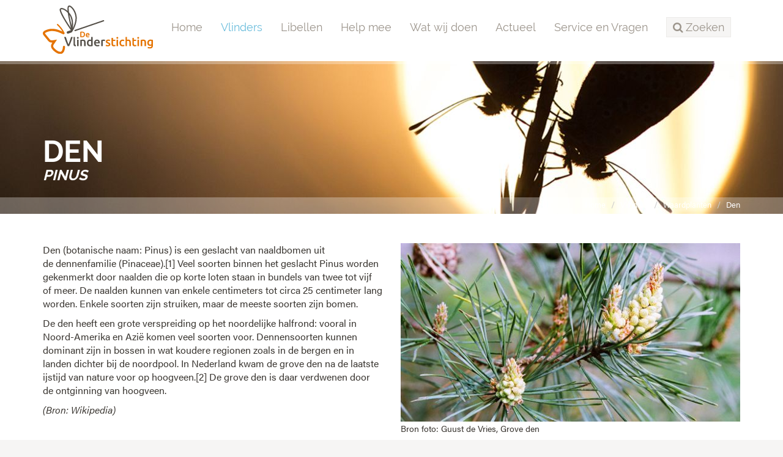

--- FILE ---
content_type: text/html;charset=UTF-8
request_url: https://www.vlinderstichting.nl/vlinders/planten2/plant/?plant=572
body_size: 6741
content:
<!DOCTYPE html>
<html lang="nl"><head><title>De Vlinderstichting | Plant</title>
			<!-- Google Tag Manager -->
<script>(function(w,d,s,l,i){w[l]=w[l]||[];w[l].push({'gtm.start':
new Date().getTime(),event:'gtm.js'});var f=d.getElementsByTagName(s)[0],
j=d.createElement(s),dl=l!='dataLayer'?'&l='+l:'';j.async=true;j.src=
'https://www.googletagmanager.com/gtm.js?id='+i+dl;f.parentNode.insertBefore(j,f);
})(window,document,'script','dataLayer','GTM-TM824DH');</script>
<!-- End Google Tag Manager -->
			<!--
	Aan Zee Service Design | http://www.aanzee.nl
	Erasmusweg 19 | 2202 CA Noordwijk aan Zee | The Netherlands
	T +31(0)71 364 11 44 | E welkom@aanzee.nl
-->
			<meta charset="utf-8">
			<meta property="og:title" content="De Vlinderstichting | Plant">
	<meta name="description" content="De Vlinderstichting beschermt vlinders en libellen in Nederland.">
	<meta property="og:description" content="De Vlinderstichting beschermt vlinders en libellen in Nederland.">
	<meta name="keywords" content="vlinderstichting, vlinder, vlinders, dagvlinders, nachtvlinders, libellen, libelle, libel, natuur, bescherming, goed doel, goede doelen, vlindervriendelijk tuinieren, natuurbescherming, beschermen, beheer, onderzoek, voorlichting, communicatie, educatie, vlinderen, dagvlinder, nachtvlinder, spreekbeurt">
	<meta class="swiftype" name="title" data-type="string" content="Plant">
			<meta class="swiftype" name="sections" data-type="string" content="Vlinders > Waardplanten">
		<link rel="image_src" href="https://cdn-cf.newstory.nl/static/vlinderstichting/media/img/logo-vlinderstichting.png">
		<meta property="og:image" content="https://cdn-cf.newstory.nl/static/vlinderstichting/media/img/logo-vlinderstichting.png">
		<meta property="og:image:type" content="image/jpeg">
		<meta property="og:image:width" content="1200">
			<meta name="twitter:card" content="summary">
		<meta name="twitter:image" content="https://cdn-cf.newstory.nl/static/vlinderstichting/media/img/logo-vlinderstichting.png">
		<meta class="swiftype" name="image" data-type="enum" content="https://cdn-cf.newstory.nl/static/vlinderstichting/media/img/logo-vlinderstichting.png">
	<meta name="twitter:site" content="@vlindernl">
	<meta name="twitter:title" content="Plant">
	<meta name="twitter:description" content="De Vlinderstichting beschermt vlinders en libellen in Nederland.">
		<link rel="canonical" href="https://www.vlinderstichting.nl/vlinders/planten2/plant/?plant=572" />
		<meta class="swiftype" name="url" data-type="enum" content="https://www.vlinderstichting.nl/vlinders/planten2/plant/?plant=572">
		<link rel="shortlink" type="text/html" href="https://www.vlinderstichting.nl/?pagina=414">
		<meta name="robots" content="index, follow">
<meta name="Author" content="e-Vision.nl, The Netherlands">
<meta name="viewport" content="width=device-width, initial-scale=1.0">
<script type="text/javascript" src="//ajax.googleapis.com/ajax/libs/jquery/1.11.1/jquery.min.js"></script>
		<link href="//maxcdn.bootstrapcdn.com/bootstrap/3.3.1/css/bootstrap.min.css" rel="stylesheet">
		<link href="https://cdn-cf.newstory.nl/static/vlinderstichting/media/css/style.css?v202510131115" rel="stylesheet">
		<link href="//fonts.googleapis.com/css?family=Roboto" rel="stylesheet">
		<link href="//netdna.bootstrapcdn.com/font-awesome/4.3.0/css/font-awesome.css" rel="stylesheet">
<script src="https://use.typekit.net/bap7sfe.js"></script>
<script>try{Typekit.load({ async: true });}catch(e){}</script>
<link href="//cf.e-vision.nl/libs/jquery.plugins/lightbox/css/lightbox.css" rel="stylesheet">
<script src="//cf.e-vision.nl/libs/jquery.plugins/lightbox/js/lightbox.min.js"></script>
<link rel="alternate" type="application/rss+xml" title="RSS Nieuws" href="/?act=nieuws.rss" />
<link rel="alternate" type="application/rss+xml" title="RSS Agenda" href="/?act=agenda.rss" />
<!--[if lt IE 9]>
  <script src="http://html5shim.googlecode.com/svn/trunk/html5.js"></script>
  <script src="https://cdn-cf.newstory.nl/static/vlinderstichting/media/js/respond.js"></script>
<![endif]-->
<!-- Le fav and touch icons -->
<link rel="shortcut icon" href="/favicon.ico">
<link rel="apple-touch-icon" href="https://cdn-cf.newstory.nl/static/vlinderstichting/media/img/apple-touch-icon-iphone-60x60.png">
<link rel="apple-touch-icon" sizes="60x60" href="https://cdn-cf.newstory.nl/static/vlinderstichting/media/img/apple-touch-icon-ipad-76x76.png">
<link rel="apple-touch-icon" sizes="114x114" href="https://cdn-cf.newstory.nl/static/vlinderstichting/media/img/apple-touch-icon-iphone-retina-120x120.png">
<link rel="apple-touch-icon" sizes="144x144" href="https://cdn-cf.newstory.nl/static/vlinderstichting/media/img/apple-touch-icon-ipad-retina-152x152.png">
			<script type="text/javascript">
  (function(w,d,t,u,n,s,e){w['SwiftypeObject']=n;w[n]=w[n]||function(){
  (w[n].q=w[n].q||[]).push(arguments);};s=d.createElement(t);
  e=d.getElementsByTagName(t)[0];s.async=1;s.src=u;e.parentNode.insertBefore(s,e);
  })(window,document,'script','//s.swiftypecdn.com/install/v2/st.js','_st');
  _st('install','zYNZo8seHUV2-AJG1Pz_','2.0.0');
</script>
</head><body id="pag414" class="templ2 sectie47">
			<!-- Google Tag Manager (noscript) -->
<noscript><iframe src="https://www.googletagmanager.com/ns.html?id=GTM-TM824DH"
height="0" width="0" style="display:none;visibility:hidden"></iframe></noscript>
<!-- End Google Tag Manager (noscript) -->
<div id="canvas">
			<div class="navbar navbar-default" role="navigation" data-swiftype-index="false">
<div class="semiboxed">
<div class="container">
	<div class="navbar-header">
		<button type="button" class="navbar-toggle" data-toggle="collapse" data-target=".navbar-collapse">
			<span class="sr-only">Toggle navigation</span>
			<span class="icon-bar"></span>
			<span class="icon-bar"></span>
			<span class="icon-bar"></span>
		</button>
		<a class="navbar-brand" href="/"><img src="https://cdn-cf.newstory.nl/static/vlinderstichting/media/img/logo-vlinderstichting-nw.svg" alt="De Vlinderstichting"></a>
	</div>
	<div class="navbar-collapse collapse">
			<ul class="nav navbar-nav navbar-right">
		<li><a href="/">Home</a></li>
		<li class="active">
			<a href="/vlinders">Vlinders</a>
		</li>
		<li>
			<a href="/libellen">Libellen</a>
		</li>
		<li>
			<a href="/help-mee">Help mee</a>
		</li>
		<li>
			<a href="/wat-wij-doen">Wat wij doen</a>
		</li>
		<li>
			<a href="/actueel">Actueel</a>
		</li>
		<li>
			<a href="/service-en-vragen">Service en Vragen</a>
		</li>
	<li class="zoeken"><a role="button" data-toggle="collapse" href="#zoekform" id="zoektoggle" aria-expanded="false" aria-controls="zoekform" title="Doorzoek onze site"><span><i class="fa fa-search"></i> Zoeken</span></a></li>
</ul>
<div class="collapse" id="zoekform">
			<form method="get" class="form-inline" id="zoeken">
    <span class="sr-only">Zoek</span>
	<input type="search" id="zoekveld" class="form-control zoekinvoer">
	<button type="submit" class="btn btn-default"><i class="fa fa-search"></i></button>
</form>
</div>
	</div>
</div>
</div>
</div>
	<!-- we kiezen een random beeld 17239 uit de groep getagged met volgheader,vlinder -->
	<section id="volg-head" data-swiftype-index="false" style="background-image: url('https://cdn-img.newstory.nl/vlinderstichting/images/optimized/61fbb006-ce40-4913-abd3-b2a67a4d134a.jpg&amp;h=250&amp;w=1600&amp;v=0');">
		<div class="container">
			<h1>Den <i>Pinus</i></h1>
		</div>
		<div id="crumbs">
			<div class="container">
			<ul class="breadcrumb">
		<li><a href="/">Home</a></li>
		<li><a href="/vlinders">Vlinders</a></li>
		<li><a href="/vlinders/planten2">Waardplanten</a></li>
		<li class="active"><a href="/vlinders/planten2/plant/?plant=572">Den <i>Pinus</i></a></li>
</ul>
<script type="application/ld+json">
{
  "@context": "http://schema.org",
  "@type": "BreadcrumbList",
  "itemListElement":
  [
    {
      "@type": "ListItem",
      "position": 1,
      "item":
      {
        "@id": "https://www.vlinderstichting.nl/",
        "name": "Home"
      }
    },
    {
      "@type": "ListItem",
      "position": 2,
      "item":
      {
        "@id": "https://www.vlinderstichting.nl/vlinders",
        "name": "Vlinders"
      }
    },
    {
      "@type": "ListItem",
      "position": 3,
      "item":
      {
        "@id": "https://www.vlinderstichting.nl/vlinders/planten2",
        "name": "Waardplanten"
      }
    },
    {
      "@type": "ListItem",
      "position": 4,
      "item":
      {
        "@id": "https://www.vlinderstichting.nl/vlinders/planten2/plant/?plant=572",
        "name": "Den <i>Pinus</i>"
      }
    }
  ]
}
</script>
			</div>
		</div>
	</section>
<div class="container mainblok" id="pagina">
<!-- do planten.details -->
			<div class="row">
	<div class="col-md-6">
		<p>Den&nbsp;(botanische naam:&nbsp;Pinus) is een&nbsp;geslacht&nbsp;van&nbsp;naaldbomen&nbsp;uit de&nbsp;dennenfamilie&nbsp;(Pinaceae).[1]&nbsp;Veel soorten binnen het geslacht&nbsp;Pinus&nbsp;worden gekenmerkt door naalden die op korte loten staan in bundels van twee tot vijf of meer. De naalden kunnen van enkele centimeters tot circa 25 centimeter lang worden. Enkele soorten zijn&nbsp;struiken, maar de meeste soorten zijn&nbsp;bomen.</p>
<p>De den heeft een grote verspreiding op het noordelijke halfrond: vooral in Noord-Amerika en Azi&euml; komen veel soorten voor. Dennensoorten kunnen dominant zijn in&nbsp;bossen&nbsp;in wat koudere regionen zoals in de bergen en in landen dichter bij de noordpool. In Nederland kwam de&nbsp;grove den&nbsp;na&nbsp;de laatste ijstijd&nbsp;van nature voor op&nbsp;hoogveen.[2]&nbsp;De grove den is daar verdwenen door de&nbsp;ontginning&nbsp;van&nbsp;hoogveen.</p>
<p><em>(Bron: Wikipedia)</em></p>
	</div>
	<div class="col-md-6">
		<img src="https://cdn-img.newstory.nl/vlinderstichting/images/optimized/b216c699-a37b-4b8f-a911-49796850e161.JPG&amp;h=300&amp;w=570&amp;v=0" alt="" class="img-responsive">
		<small>Bron foto: Guust de Vries, Grove den</small>
	</div>
</div>
			<h2 style="margin-top: 3em"><span>Vlinders bij waardplant</span></h2>
	<div class="row blokken" id="vlinders-lijst">
			<div class="col-md-3 col-sm-4 col-xs-6 blok">
				<a href="/vlinders/overzicht-vlinders/details-vlinder/dennenspinner">
						<picture>
						<source srcset="https://cdn-img.newstory.nl/vlinderstichting/images/optimized/5f5c235a-824f-44c6-bb64-214b3546c39c.jpg&amp;h=270&amp;w=270&amp;fmt=webp&amp;v=1512070698" type="image/webp">
						<img src="https://cdn-img.newstory.nl/vlinderstichting/images/optimized/5f5c235a-824f-44c6-bb64-214b3546c39c.jpg&amp;h=270&amp;w=270&amp;v=1512070698"
							class="img-responsive"
							alt="" title="Luc Knijnsberg, Veluwe, 3 juni 2016"
							width="270" height="270"
							loading="lazy" decoding="async">
					</picture>
				</a>
				<div class="well">
							<span class="pull-right statusico">
								<i class="icon-icon-status-vlinder" title="Status: niet bedreigd" style="color: #69b15d;"></i>
							</span>
						<p>
							<a href="/vlinders/overzicht-vlinders/details-vlinder/dennenspinner" class="naam">dennenspinner</a><br />
							<small><i>Dendrolimus pini</i></small>
								<br /><small class="subtiel">LASIOCAMPIDAE: Pinarinae</small>
						</p>
				</div>
			</div>
			<div class="col-md-3 col-sm-4 col-xs-6 blok">
				<a href="/vlinders/overzicht-vlinders/details-vlinder/hoekbanddennenspanner">
						<picture>
						<source srcset="https://cdn-img.newstory.nl/vlinderstichting/images/optimized/ab8d6ff0-26dc-44a5-ac7a-f9459b43fece.jpg&amp;h=270&amp;w=270&amp;fmt=webp&amp;v=1512070698" type="image/webp">
						<img src="https://cdn-img.newstory.nl/vlinderstichting/images/optimized/ab8d6ff0-26dc-44a5-ac7a-f9459b43fece.jpg&amp;h=270&amp;w=270&amp;v=1512070698"
							class="img-responsive"
							alt="" title="Marian Schut, T. britannica,  T. obeliscata, T. variata en P. firmata zijn alleen via genitaliënonderzoek met zekerheid van elkaar te onderscheiden, Deelerwoud, 23 september 2011"
							width="270" height="270"
							loading="lazy" decoding="async">
					</picture>
				</a>
				<div class="well">
							<span class="pull-right statusico">
								<i class="icon-icon-status-vlinder" title="Status: kwetsbaar" style="color: #ee7923;"></i>
							</span>
						<p>
							<a href="/vlinders/overzicht-vlinders/details-vlinder/hoekbanddennenspanner" class="naam">hoekbanddennenspanner</a><br />
							<small><i>Pennithera firmata</i></small>
								<br /><small class="subtiel">GEOMETRIDAE: Larentiinae</small>
						</p>
				</div>
			</div>
			<div class="col-md-3 col-sm-4 col-xs-6 blok">
				<a href="/vlinders/overzicht-vlinders/details-vlinder/geveerde-spikkelspanner">
						<picture>
						<source srcset="https://cdn-img.newstory.nl/vlinderstichting/images/optimized/55972b7b-dad7-47a9-9287-0299481b3867.jpg&amp;h=270&amp;w=270&amp;fmt=webp&amp;v=1512070698" type="image/webp">
						<img src="https://cdn-img.newstory.nl/vlinderstichting/images/optimized/55972b7b-dad7-47a9-9287-0299481b3867.jpg&amp;h=270&amp;w=270&amp;v=1512070698"
							class="img-responsive"
							alt="" title="Martin Scheper, Ermelo, 1 oktober 2014"
							width="270" height="270"
							loading="lazy" decoding="async">
					</picture>
				</a>
				<div class="well">
							<span class="pull-right statusico">
								<i class="icon-icon-status-vlinder" title="Status: kwetsbaar" style="color: #ee7923;"></i>
							</span>
						<p>
							<a href="/vlinders/overzicht-vlinders/details-vlinder/geveerde-spikkelspanner" class="naam">geveerde spikkelspanner</a><br />
							<small><i>Peribatodes secundaria</i></small>
								<br /><small class="subtiel">GEOMETRIDAE: Ennominae</small>
						</p>
				</div>
			</div>
			<div class="col-md-3 col-sm-4 col-xs-6 blok">
				<a href="/vlinders/overzicht-vlinders/details-vlinder/dennendwergspanner">
						<picture>
						<source srcset="https://cdn-img.newstory.nl/vlinderstichting/images/optimized/4d79b5d2-4db6-4163-b719-a9e1028074cc.jpg&amp;h=270&amp;w=270&amp;fmt=webp&amp;v=1512070698" type="image/webp">
						<img src="https://cdn-img.newstory.nl/vlinderstichting/images/optimized/4d79b5d2-4db6-4163-b719-a9e1028074cc.jpg&amp;h=270&amp;w=270&amp;v=1512070698"
							class="img-responsive"
							alt="" title="Jan Meijerink"
							width="270" height="270"
							loading="lazy" decoding="async">
					</picture>
				</a>
				<div class="well">
							<span class="pull-right statusico">
								<i class="icon-icon-status-vlinder" title="Status: bedreigd" style="color: #ff4318;"></i>
							</span>
						<p>
							<a href="/vlinders/overzicht-vlinders/details-vlinder/dennendwergspanner" class="naam">dennendwergspanner</a><br />
							<small><i>Eupithecia indigata</i></small>
								<br /><small class="subtiel">GEOMETRIDAE: Larentiinae</small>
						</p>
				</div>
			</div>
			<div class="col-md-3 col-sm-4 col-xs-6 blok">
				<a href="/vlinders/overzicht-vlinders/details-vlinder/fijnspardwergspanner">
						<picture>
						<source srcset="https://cdn-img.newstory.nl/vlinderstichting/images/optimized/242eeb60-94e0-4986-a820-614b4c0d279f.jpg&amp;h=270&amp;w=270&amp;fmt=webp&amp;v=1512070698" type="image/webp">
						<img src="https://cdn-img.newstory.nl/vlinderstichting/images/optimized/242eeb60-94e0-4986-a820-614b4c0d279f.jpg&amp;h=270&amp;w=270&amp;v=1512070698"
							class="img-responsive"
							alt="" title="Henk van Woerden, Apeldoorn, Het Loo, 14 mei 2008"
							width="270" height="270"
							loading="lazy" decoding="async">
					</picture>
				</a>
				<div class="well">
							<span class="pull-right statusico">
								<i class="icon-icon-status-vlinder" title="Status: kwetsbaar" style="color: #ee7923;"></i>
							</span>
						<p>
							<a href="/vlinders/overzicht-vlinders/details-vlinder/fijnspardwergspanner" class="naam">fijnspardwergspanner</a><br />
							<small><i>Eupithecia tantillaria</i></small>
								<br /><small class="subtiel">GEOMETRIDAE: Larentiinae</small>
						</p>
				</div>
			</div>
			<div class="col-md-3 col-sm-4 col-xs-6 blok">
				<a href="/vlinders/overzicht-vlinders/details-vlinder/dennenpijlstaart">
						<picture>
						<source srcset="https://cdn-img.newstory.nl/vlinderstichting/images/optimized/91427733-5936-41e9-ba61-7bf3a828ea77.jpg&amp;h=270&amp;w=270&amp;fmt=webp&amp;v=1512070698" type="image/webp">
						<img src="https://cdn-img.newstory.nl/vlinderstichting/images/optimized/91427733-5936-41e9-ba61-7bf3a828ea77.jpg&amp;h=270&amp;w=270&amp;v=1512070698"
							class="img-responsive"
							alt="" title="Marian Schut, Deelerwoud, 17 juli 2013
"
							width="270" height="270"
							loading="lazy" decoding="async">
					</picture>
				</a>
				<div class="well">
							<span class="pull-right statusico">
								<i class="icon-icon-status-vlinder" title="Status: niet bedreigd" style="color: #69b15d;"></i>
							</span>
						<p>
							<a href="/vlinders/overzicht-vlinders/details-vlinder/dennenpijlstaart" class="naam">dennenpijlstaart</a><br />
							<small><i>Sphinx pinastri</i></small>
								<br /><small class="subtiel">SPHINGIDAE: Sphinginae</small>
						</p>
				</div>
			</div>
			<div class="col-md-3 col-sm-4 col-xs-6 blok">
				<a href="/vlinders/overzicht-vlinders/details-vlinder/dennenspanner">
						<picture>
						<source srcset="https://cdn-img.newstory.nl/vlinderstichting/images/optimized/b77d661e-e927-4159-b2c8-31ce132b7ec5.jpg&amp;h=270&amp;w=270&amp;fmt=webp&amp;v=1512070698" type="image/webp">
						<img src="https://cdn-img.newstory.nl/vlinderstichting/images/optimized/b77d661e-e927-4159-b2c8-31ce132b7ec5.jpg&amp;h=270&amp;w=270&amp;v=1512070698"
							class="img-responsive"
							alt="" title="Marian Schut, Hoge Veluwe, 27 mei 2010"
							width="270" height="270"
							loading="lazy" decoding="async">
					</picture>
				</a>
				<div class="well">
							<span class="pull-right statusico">
								<i class="icon-icon-status-vlinder" title="Status: niet bedreigd" style="color: #69b15d;"></i>
							</span>
						<p>
							<a href="/vlinders/overzicht-vlinders/details-vlinder/dennenspanner" class="naam">dennenspanner</a><br />
							<small><i>Bupalus piniaria</i></small>
								<br /><small class="subtiel">GEOMETRIDAE: Ennominae</small>
						</p>
				</div>
			</div>
			<div class="col-md-3 col-sm-4 col-xs-6 blok">
				<a href="/vlinders/overzicht-vlinders/details-vlinder/dennenuil">
						<picture>
						<source srcset="https://cdn-img.newstory.nl/vlinderstichting/images/optimized/363a94a8-3fd1-46e1-a99f-cb239b4e778b.JPG&amp;h=270&amp;w=270&amp;fmt=webp&amp;v=1512070698" type="image/webp">
						<img src="https://cdn-img.newstory.nl/vlinderstichting/images/optimized/363a94a8-3fd1-46e1-a99f-cb239b4e778b.JPG&amp;h=270&amp;w=270&amp;v=1512070698"
							class="img-responsive"
							alt="" title="Miranda van Rijn, 12 april 2015"
							width="270" height="270"
							loading="lazy" decoding="async">
					</picture>
				</a>
				<div class="well">
							<span class="pull-right statusico">
								<i class="icon-icon-status-vlinder" title="Status: kwetsbaar" style="color: #ee7923;"></i>
							</span>
						<p>
							<a href="/vlinders/overzicht-vlinders/details-vlinder/dennenuil" class="naam">dennenuil</a><br />
							<small><i>Panolis flammea</i></small>
								<br /><small class="subtiel">NOCTUIDAE: Hadeninae</small>
						</p>
				</div>
			</div>
			<div class="col-md-3 col-sm-4 col-xs-6 blok">
				<a href="/vlinders/overzicht-vlinders/details-vlinder/gewone-velduil">
						<picture>
						<source srcset="https://cdn-img.newstory.nl/vlinderstichting/images/optimized/ef44d7c0-c328-4d2c-8c33-d29eac74e846.jpg&amp;h=270&amp;w=270&amp;fmt=webp&amp;v=1512070698" type="image/webp">
						<img src="https://cdn-img.newstory.nl/vlinderstichting/images/optimized/ef44d7c0-c328-4d2c-8c33-d29eac74e846.jpg&amp;h=270&amp;w=270&amp;v=1512070698"
							class="img-responsive"
							alt="" title="Wim Rubers, mannetje, Tricht, 23 mei 2015"
							width="270" height="270"
							loading="lazy" decoding="async">
					</picture>
				</a>
				<div class="well">
							<span class="pull-right statusico">
								<i class="icon-icon-status-vlinder" title="Status: niet bedreigd" style="color: #69b15d;"></i>
							</span>
						<p>
							<a href="/vlinders/overzicht-vlinders/details-vlinder/gewone-velduil" class="naam">gewone velduil</a><br />
							<small><i>Agrotis segetum</i></small>
								<br /><small class="subtiel">NOCTUIDAE: Noctuinae</small>
						</p>
				</div>
			</div>
			<div class="col-md-3 col-sm-4 col-xs-6 blok">
				<a href="/vlinders/overzicht-vlinders/details-vlinder/dennenprocessierups">
						<picture>
						<source srcset="https://cdn-img.newstory.nl/vlinderstichting/images/optimized/20275341-c69b-4e15-b5fe-56ce12247103.jpg&amp;h=270&amp;w=270&amp;fmt=webp&amp;v=1755161030" type="image/webp">
						<img src="https://cdn-img.newstory.nl/vlinderstichting/images/optimized/20275341-c69b-4e15-b5fe-56ce12247103.jpg&amp;h=270&amp;w=270&amp;v=1755161030"
							class="img-responsive"
							alt="" title=""
							width="270" height="270"
							loading="lazy" decoding="async">
					</picture>
				</a>
				<div class="well">
						<p>
							<a href="/vlinders/overzicht-vlinders/details-vlinder/dennenprocessierups" class="naam">dennenprocessierups</a><br />
							<small><i>Thaumetopoea pityocampa</i></small>
								<br /><small class="subtiel">NOTODONTIDAE: Thaumetopoeinae</small>
						</p>
				</div>
			</div>
			<div class="col-md-3 col-sm-4 col-xs-6 blok">
				<a href="/vlinders/overzicht-vlinders/details-vlinder/naaldboomspanner">
						<picture>
						<source srcset="https://cdn-img.newstory.nl/vlinderstichting/images/optimized/5bab658e-f8aa-4493-a23c-23f54a89d404.jpg&amp;h=270&amp;w=270&amp;fmt=webp&amp;v=1512070698" type="image/webp">
						<img src="https://cdn-img.newstory.nl/vlinderstichting/images/optimized/5bab658e-f8aa-4493-a23c-23f54a89d404.jpg&amp;h=270&amp;w=270&amp;v=1512070698"
							class="img-responsive"
							alt="" title="Marian Schut, T. britannica,  T. obeliscata, T. variata en P. firmata zijn alleen via genitaliënonderzoek met zekerheid van elkaar te onderscheiden, Apeldoorn, 4 oktober 2013"
							width="270" height="270"
							loading="lazy" decoding="async">
					</picture>
				</a>
				<div class="well">
							<span class="pull-right statusico">
								<i class="icon-icon-status-vlinder" title="Status: niet bedreigd" style="color: #69b15d;"></i>
							</span>
						<p>
							<a href="/vlinders/overzicht-vlinders/details-vlinder/naaldboomspanner" class="naam">naaldboomspanner</a><br />
							<small><i>Thera obeliscata</i></small>
								<br /><small class="subtiel">GEOMETRIDAE: Larentiinae</small>
						</p>
				</div>
			</div>
			<div class="col-md-3 col-sm-4 col-xs-6 blok">
				<a href="/vlinders/overzicht-vlinders/details-vlinder/nonvlinder">
						<picture>
						<source srcset="https://cdn-img.newstory.nl/vlinderstichting/images/optimized/fa300fb0-9c31-4828-b990-0aa611b3e97c.jpg&amp;h=270&amp;w=270&amp;fmt=webp&amp;v=1512070698" type="image/webp">
						<img src="https://cdn-img.newstory.nl/vlinderstichting/images/optimized/fa300fb0-9c31-4828-b990-0aa611b3e97c.jpg&amp;h=270&amp;w=270&amp;v=1512070698"
							class="img-responsive"
							alt="" title="Jeroen Voogd"
							width="270" height="270"
							loading="lazy" decoding="async">
					</picture>
				</a>
				<div class="well">
							<span class="pull-right statusico">
								<i class="icon-icon-status-vlinder" title="Status: kwetsbaar" style="color: #ee7923;"></i>
							</span>
						<p>
							<a href="/vlinders/overzicht-vlinders/details-vlinder/nonvlinder" class="naam">nonvlinder</a><br />
							<small><i>Lymantria monacha</i></small>
								<br /><small class="subtiel">EREBIDAE: Lymantriinae</small>
						</p>
				</div>
			</div>
			<div class="col-md-3 col-sm-4 col-xs-6 blok">
				<a href="/vlinders/overzicht-vlinders/details-vlinder/plakker">
						<picture>
						<source srcset="https://cdn-img.newstory.nl/vlinderstichting/images/optimized/e450b6ab-a749-4daf-acbf-244ae5152167.JPG&amp;h=270&amp;w=270&amp;fmt=webp&amp;v=1596483209" type="image/webp">
						<img src="https://cdn-img.newstory.nl/vlinderstichting/images/optimized/e450b6ab-a749-4daf-acbf-244ae5152167.JPG&amp;h=270&amp;w=270&amp;v=1596483209"
							class="img-responsive"
							alt="" title="Kees Smit, kweek, net losgelaten vrouwtje met twee mannetjes, Kampen, 24 juli 2020"
							width="270" height="270"
							loading="lazy" decoding="async">
					</picture>
				</a>
				<div class="well">
							<span class="pull-right statusico">
								<i class="icon-icon-status-vlinder" title="Status: niet bedreigd" style="color: #69b15d;"></i>
							</span>
						<p>
							<a href="/vlinders/overzicht-vlinders/details-vlinder/plakker" class="naam">plakker</a><br />
							<small><i>Lymantria dispar</i></small>
								<br /><small class="subtiel">EREBIDAE: Lymantriinae</small>
						</p>
				</div>
			</div>
			<div class="col-md-3 col-sm-4 col-xs-6 blok">
				<a href="/vlinders/overzicht-vlinders/details-vlinder/rode-dennenspanner">
						<picture>
						<source srcset="https://cdn-img.newstory.nl/vlinderstichting/images/optimized/adf50bea-7331-42b1-8a56-7ee5162c4355.jpg&amp;h=270&amp;w=270&amp;fmt=webp&amp;v=1512070698" type="image/webp">
						<img src="https://cdn-img.newstory.nl/vlinderstichting/images/optimized/adf50bea-7331-42b1-8a56-7ee5162c4355.jpg&amp;h=270&amp;w=270&amp;v=1512070698"
							class="img-responsive"
							alt="" title="Jeroen Voogd, uitgekweekt van eitjes van hetzelfde vrouwtje met hetzelfde voedsel"
							width="270" height="270"
							loading="lazy" decoding="async">
					</picture>
				</a>
				<div class="well">
							<span class="pull-right statusico">
								<i class="icon-icon-status-vlinder" title="Status: niet bedreigd" style="color: #69b15d;"></i>
							</span>
						<p>
							<a href="/vlinders/overzicht-vlinders/details-vlinder/rode-dennenspanner" class="naam">rode dennenspanner</a><br />
							<small><i>Hylaea fasciaria</i></small>
								<br /><small class="subtiel">GEOMETRIDAE: Ennominae</small>
						</p>
				</div>
			</div>
			<div class="col-md-3 col-sm-4 col-xs-6 blok">
				<a href="/vlinders/overzicht-vlinders/details-vlinder/schijn-nonvlinder">
						<picture>
						<source srcset="https://cdn-img.newstory.nl/vlinderstichting/images/optimized/36e54b0b-f302-4d4e-b3eb-b36894eb1ea5.jpg&amp;h=270&amp;w=270&amp;fmt=webp&amp;v=1512070698" type="image/webp">
						<img src="https://cdn-img.newstory.nl/vlinderstichting/images/optimized/36e54b0b-f302-4d4e-b3eb-b36894eb1ea5.jpg&amp;h=270&amp;w=270&amp;v=1512070698"
							class="img-responsive"
							alt="" title="Jeroen Voogd"
							width="270" height="270"
							loading="lazy" decoding="async">
					</picture>
				</a>
				<div class="well">
							<span class="pull-right statusico">
								<i class="icon-icon-status-vlinder" title="Status: niet bedreigd" style="color: #69b15d;"></i>
							</span>
						<p>
							<a href="/vlinders/overzicht-vlinders/details-vlinder/schijn-nonvlinder" class="naam">schijn-nonvlinder</a><br />
							<small><i>Panthea coenobita</i></small>
								<br /><small class="subtiel">NOCTUIDAE: Pantheinae</small>
						</p>
				</div>
			</div>
			<div class="col-md-3 col-sm-4 col-xs-6 blok">
				<a href="/vlinders/overzicht-vlinders/details-vlinder/spardwergspanner">
						<picture>
						<source srcset="https://cdn-img.newstory.nl/vlinderstichting/images/optimized/019dc89e-6b59-43ef-8239-6c6de0514560.jpg&amp;h=270&amp;w=270&amp;fmt=webp&amp;v=1512070698" type="image/webp">
						<img src="https://cdn-img.newstory.nl/vlinderstichting/images/optimized/019dc89e-6b59-43ef-8239-6c6de0514560.jpg&amp;h=270&amp;w=270&amp;v=1512070698"
							class="img-responsive"
							alt="" title="Piet van Nieuwenhoven"
							width="270" height="270"
							loading="lazy" decoding="async">
					</picture>
				</a>
				<div class="well">
							<span class="pull-right statusico">
								<i class="icon-icon-status-vlinder" title="Status: gevoelig" style="color: #eeae23;"></i>
							</span>
						<p>
							<a href="/vlinders/overzicht-vlinders/details-vlinder/spardwergspanner" class="naam">spardwergspanner</a><br />
							<small><i>Eupithecia abietaria</i></small>
								<br /><small class="subtiel">GEOMETRIDAE: Larentiinae</small>
						</p>
				</div>
			</div>
			<div class="col-md-3 col-sm-4 col-xs-6 blok">
				<a href="/vlinders/overzicht-vlinders/details-vlinder/sparspanner">
						<picture>
						<source srcset="https://cdn-img.newstory.nl/vlinderstichting/images/optimized/5420e3e0-c015-4210-871a-bca0d1709dcd.jpg&amp;h=270&amp;w=270&amp;fmt=webp&amp;v=1512070698" type="image/webp">
						<img src="https://cdn-img.newstory.nl/vlinderstichting/images/optimized/5420e3e0-c015-4210-871a-bca0d1709dcd.jpg&amp;h=270&amp;w=270&amp;v=1512070698"
							class="img-responsive"
							alt="" title="Marian Schut, T. britannica,  T. obeliscata, T. variata en P. firmata zijn alleen via genitaliënonderzoek met zekerheid van elkaar te onderscheiden, Apeldoorn, 11 oktober 2012"
							width="270" height="270"
							loading="lazy" decoding="async">
					</picture>
				</a>
				<div class="well">
							<span class="pull-right statusico">
								<i class="icon-icon-status-vlinder" title="Status: bedreigd" style="color: #ff4318;"></i>
							</span>
						<p>
							<a href="/vlinders/overzicht-vlinders/details-vlinder/sparspanner" class="naam">sparspanner</a><br />
							<small><i>Thera variata</i></small>
								<br /><small class="subtiel">GEOMETRIDAE: Larentiinae</small>
						</p>
				</div>
			</div>
			<div class="col-md-3 col-sm-4 col-xs-6 blok">
				<a href="/vlinders/overzicht-vlinders/details-vlinder/gerimpelde-spanner">
						<picture>
						<source srcset="https://cdn-img.newstory.nl/vlinderstichting/images/optimized/d9dcac63-dd98-4635-8e36-c7b9789dbe73.jpg&amp;h=270&amp;w=270&amp;fmt=webp&amp;v=1512070698" type="image/webp">
						<img src="https://cdn-img.newstory.nl/vlinderstichting/images/optimized/d9dcac63-dd98-4635-8e36-c7b9789dbe73.jpg&amp;h=270&amp;w=270&amp;v=1512070698"
							class="img-responsive"
							alt="" title="Han Klein Schiphorst, Zuid-Frankrijk, 11 juni 2009"
							width="270" height="270"
							loading="lazy" decoding="async">
					</picture>
				</a>
				<div class="well">
							<span class="pull-right statusico">
								<i class="icon-icon-status-vlinder" title="Status: niet bedreigd" style="color: #69b15d;"></i>
							</span>
						<p>
							<a href="/vlinders/overzicht-vlinders/details-vlinder/gerimpelde-spanner" class="naam">gerimpelde spanner</a><br />
							<small><i>Macaria liturata</i></small>
								<br /><small class="subtiel">GEOMETRIDAE: Ennominae</small>
						</p>
				</div>
			</div>
	</div>
	<div class="pagination empty">&nbsp;</div>
</div>
			<footer data-swiftype-index="false">
		<section id="nieuwsbrief">
			<div class="container">
			<div class="row">
	<div class="col-md-6">
		<i class="fa fa-envelope-o fa-4x pull-left"></i>
		<p>Schrijf je in voor onze nieuwsbrief<br />
		<small>Meld u hier aan voor onze nieuwsbrief, dan ontvangt u hem voortaan op uw e-mailadres.</small></p>
	</div>
	<form method="post" action="/index.cfm?act=nieuwsbrief.mail" class="form-inline col-md-6">
		<input type="hidden" name="k" value="575AA073-271A-43C6-B657E19F8D7E2633" />
		<input type="hidden" name="aanmelden" value="1" />
		<div class="form-group">
			<label class="sr-only control-label">Email</label>
			<input type="email" class="form-control" name="mijnemailadres" placeholder="Vul hier je e-mailadres in...">
		</div>
		<button type="submit" id="submitbuttonmwsletter" class="btn btn-primary">Verzenden</button>
		<div class="form-group">
			<label class="control-label"></label>
			<div class="g-recaptcha" data-sitekey="6LcmFHsUAAAAAF51YnLRJu9z83f8iwsXn_N7fn7-" data-callback="enableBtnNieusbriefForm"></div>
		</div>
		<script>
			$(document).ready(function(){
				$("#submitbuttonmwsletter").attr("disabled", "disabled");
			});
			function enableBtnNieusbriefForm(){
				document.getElementById("submitbuttonmwsletter").disabled = false;
			}
		</script>
	</form>
</div>
			</div>
		</section>
	<section id="stichting">
		<div class="container">
			<div class="row">
				<div class="col-sm-3 col-xs-6 blok adresblok">
					<p class="footer-brand"><img src="https://cdn-cf.newstory.nl/static/vlinderstichting/media/img/logo-vlinderstichting-footer-nw.svg" alt="De Vlinderstichting"></p>
					<p>Postbus 506 <br />
					6700 AM Wageningen</p>
					<p><i class="fa fa-phone"></i> 0317 467346<br />
					<i class="fa fa-envelope-o"></i> <a href="mailto:info@vlinderstichting.nl">info@vlinderstichting.nl</a></p>
				</div>
				<div class="col-sm-3 col-xs-6 blok footerlinks">
					<p class="head">Links</p>
					<ul class="list-unstyled foot-links">
							<li class="mnu116"><a href="/over-de-vlinderstichting1"><span>Over De Vlinderstichting</span></a></li>
							<li class="mnu2639"><a href="/agenda1"><span>Agenda</span></a></li>
							<li class="mnu118"><a href="/waarnemingen-doorgeven"><span>Waarnemingen doorgeven</span></a></li>
							<li class="mnu464"><a href="/veel-gestelde-vragen-over-vlinders"><span>Veelgestelde vragen over vlinders</span></a></li>
							<li class="mnu466"><a href="/projecten-link"><span>Projecten</span></a></li>
							<li class="mnu1351"><a href="/anbi-gegevens-de-vlinderstichting"><span>ANBI-gegevens De Vlinderstichting</span></a></li>
							<li class="mnu592"><a href="/english"><span>Dutch Butterfly Conservation</span></a></li>
					</ul>
				</div>
				<div class="col-sm-3 col-xs-6 blok twitter">
					<p class="head">Twitter</p>
			<p><em>Tweets kunnen momenteel niet getoond worden.</em></p>
				</div>
				<div class="col-sm-3 col-xs-6 blok facebook">
				</div>
			</div>
		</div>
	</section>
	<section id="meta">
		<div class="container">
			<div class="row">
			<div class="col-md-6">
				<ul class="list-inline">
						<li class="mnu96"><a href="/privacy"><span>Privacy</span></a></li>
						<li class="mnu97"><a href="/colofon"><span>Colofon</span></a></li>
						<li class="mnu98"><a href="/disclaimer"><span>Disclaimer</span></a></li>
						<li class="mnu99"><a href="/sitemap"><span>Sitemap</span></a></li>
				</ul>
			</div>
			<div class="col-md-6 social">
				<ul class="list-inline pull-right">
					<li><a href="https://twitter.com/vlindernl"><i class="fa fa-twitter"></i></a></li>
					<li><a href="https://www.facebook.com/vlinderstichting"><i class="fa fa-facebook"></i></a></li>
					<li><a href="https://www.instagram.com/vlinderstichting"><i class="fa fa-instagram"></i></a></li>
					<li><a href="https://www.youtube.com/user/DeVlinderstichting"><i class="fa fa-youtube"></i></a></li>
					<li><a href="https://nl.pinterest.com/vlindernl/"><i class="fa fa-pinterest"></i></a></li>
					<li><a href="/?act=nieuws.rss"><i class="fa fa-rss"></i></a></li>
				</ul>
			</div>
			</div>
		</div>
	</section>
</footer>
</div>
			<script src="//maxcdn.bootstrapcdn.com/bootstrap/3.3.1/js/bootstrap.min.js"></script>
		<script src="https://cdn-cf.newstory.nl/static/vlinderstichting/media/js/misc.js?v202510131115"></script>
		<script src="https://www.google.com/recaptcha/api.js"></script>
</body></html>

--- FILE ---
content_type: text/html; charset=utf-8
request_url: https://www.google.com/recaptcha/api2/anchor?ar=1&k=6LcmFHsUAAAAAF51YnLRJu9z83f8iwsXn_N7fn7-&co=aHR0cHM6Ly93d3cudmxpbmRlcnN0aWNodGluZy5ubDo0NDM.&hl=en&v=PoyoqOPhxBO7pBk68S4YbpHZ&size=normal&anchor-ms=20000&execute-ms=30000&cb=ycht2hjgt9uc
body_size: 49300
content:
<!DOCTYPE HTML><html dir="ltr" lang="en"><head><meta http-equiv="Content-Type" content="text/html; charset=UTF-8">
<meta http-equiv="X-UA-Compatible" content="IE=edge">
<title>reCAPTCHA</title>
<style type="text/css">
/* cyrillic-ext */
@font-face {
  font-family: 'Roboto';
  font-style: normal;
  font-weight: 400;
  font-stretch: 100%;
  src: url(//fonts.gstatic.com/s/roboto/v48/KFO7CnqEu92Fr1ME7kSn66aGLdTylUAMa3GUBHMdazTgWw.woff2) format('woff2');
  unicode-range: U+0460-052F, U+1C80-1C8A, U+20B4, U+2DE0-2DFF, U+A640-A69F, U+FE2E-FE2F;
}
/* cyrillic */
@font-face {
  font-family: 'Roboto';
  font-style: normal;
  font-weight: 400;
  font-stretch: 100%;
  src: url(//fonts.gstatic.com/s/roboto/v48/KFO7CnqEu92Fr1ME7kSn66aGLdTylUAMa3iUBHMdazTgWw.woff2) format('woff2');
  unicode-range: U+0301, U+0400-045F, U+0490-0491, U+04B0-04B1, U+2116;
}
/* greek-ext */
@font-face {
  font-family: 'Roboto';
  font-style: normal;
  font-weight: 400;
  font-stretch: 100%;
  src: url(//fonts.gstatic.com/s/roboto/v48/KFO7CnqEu92Fr1ME7kSn66aGLdTylUAMa3CUBHMdazTgWw.woff2) format('woff2');
  unicode-range: U+1F00-1FFF;
}
/* greek */
@font-face {
  font-family: 'Roboto';
  font-style: normal;
  font-weight: 400;
  font-stretch: 100%;
  src: url(//fonts.gstatic.com/s/roboto/v48/KFO7CnqEu92Fr1ME7kSn66aGLdTylUAMa3-UBHMdazTgWw.woff2) format('woff2');
  unicode-range: U+0370-0377, U+037A-037F, U+0384-038A, U+038C, U+038E-03A1, U+03A3-03FF;
}
/* math */
@font-face {
  font-family: 'Roboto';
  font-style: normal;
  font-weight: 400;
  font-stretch: 100%;
  src: url(//fonts.gstatic.com/s/roboto/v48/KFO7CnqEu92Fr1ME7kSn66aGLdTylUAMawCUBHMdazTgWw.woff2) format('woff2');
  unicode-range: U+0302-0303, U+0305, U+0307-0308, U+0310, U+0312, U+0315, U+031A, U+0326-0327, U+032C, U+032F-0330, U+0332-0333, U+0338, U+033A, U+0346, U+034D, U+0391-03A1, U+03A3-03A9, U+03B1-03C9, U+03D1, U+03D5-03D6, U+03F0-03F1, U+03F4-03F5, U+2016-2017, U+2034-2038, U+203C, U+2040, U+2043, U+2047, U+2050, U+2057, U+205F, U+2070-2071, U+2074-208E, U+2090-209C, U+20D0-20DC, U+20E1, U+20E5-20EF, U+2100-2112, U+2114-2115, U+2117-2121, U+2123-214F, U+2190, U+2192, U+2194-21AE, U+21B0-21E5, U+21F1-21F2, U+21F4-2211, U+2213-2214, U+2216-22FF, U+2308-230B, U+2310, U+2319, U+231C-2321, U+2336-237A, U+237C, U+2395, U+239B-23B7, U+23D0, U+23DC-23E1, U+2474-2475, U+25AF, U+25B3, U+25B7, U+25BD, U+25C1, U+25CA, U+25CC, U+25FB, U+266D-266F, U+27C0-27FF, U+2900-2AFF, U+2B0E-2B11, U+2B30-2B4C, U+2BFE, U+3030, U+FF5B, U+FF5D, U+1D400-1D7FF, U+1EE00-1EEFF;
}
/* symbols */
@font-face {
  font-family: 'Roboto';
  font-style: normal;
  font-weight: 400;
  font-stretch: 100%;
  src: url(//fonts.gstatic.com/s/roboto/v48/KFO7CnqEu92Fr1ME7kSn66aGLdTylUAMaxKUBHMdazTgWw.woff2) format('woff2');
  unicode-range: U+0001-000C, U+000E-001F, U+007F-009F, U+20DD-20E0, U+20E2-20E4, U+2150-218F, U+2190, U+2192, U+2194-2199, U+21AF, U+21E6-21F0, U+21F3, U+2218-2219, U+2299, U+22C4-22C6, U+2300-243F, U+2440-244A, U+2460-24FF, U+25A0-27BF, U+2800-28FF, U+2921-2922, U+2981, U+29BF, U+29EB, U+2B00-2BFF, U+4DC0-4DFF, U+FFF9-FFFB, U+10140-1018E, U+10190-1019C, U+101A0, U+101D0-101FD, U+102E0-102FB, U+10E60-10E7E, U+1D2C0-1D2D3, U+1D2E0-1D37F, U+1F000-1F0FF, U+1F100-1F1AD, U+1F1E6-1F1FF, U+1F30D-1F30F, U+1F315, U+1F31C, U+1F31E, U+1F320-1F32C, U+1F336, U+1F378, U+1F37D, U+1F382, U+1F393-1F39F, U+1F3A7-1F3A8, U+1F3AC-1F3AF, U+1F3C2, U+1F3C4-1F3C6, U+1F3CA-1F3CE, U+1F3D4-1F3E0, U+1F3ED, U+1F3F1-1F3F3, U+1F3F5-1F3F7, U+1F408, U+1F415, U+1F41F, U+1F426, U+1F43F, U+1F441-1F442, U+1F444, U+1F446-1F449, U+1F44C-1F44E, U+1F453, U+1F46A, U+1F47D, U+1F4A3, U+1F4B0, U+1F4B3, U+1F4B9, U+1F4BB, U+1F4BF, U+1F4C8-1F4CB, U+1F4D6, U+1F4DA, U+1F4DF, U+1F4E3-1F4E6, U+1F4EA-1F4ED, U+1F4F7, U+1F4F9-1F4FB, U+1F4FD-1F4FE, U+1F503, U+1F507-1F50B, U+1F50D, U+1F512-1F513, U+1F53E-1F54A, U+1F54F-1F5FA, U+1F610, U+1F650-1F67F, U+1F687, U+1F68D, U+1F691, U+1F694, U+1F698, U+1F6AD, U+1F6B2, U+1F6B9-1F6BA, U+1F6BC, U+1F6C6-1F6CF, U+1F6D3-1F6D7, U+1F6E0-1F6EA, U+1F6F0-1F6F3, U+1F6F7-1F6FC, U+1F700-1F7FF, U+1F800-1F80B, U+1F810-1F847, U+1F850-1F859, U+1F860-1F887, U+1F890-1F8AD, U+1F8B0-1F8BB, U+1F8C0-1F8C1, U+1F900-1F90B, U+1F93B, U+1F946, U+1F984, U+1F996, U+1F9E9, U+1FA00-1FA6F, U+1FA70-1FA7C, U+1FA80-1FA89, U+1FA8F-1FAC6, U+1FACE-1FADC, U+1FADF-1FAE9, U+1FAF0-1FAF8, U+1FB00-1FBFF;
}
/* vietnamese */
@font-face {
  font-family: 'Roboto';
  font-style: normal;
  font-weight: 400;
  font-stretch: 100%;
  src: url(//fonts.gstatic.com/s/roboto/v48/KFO7CnqEu92Fr1ME7kSn66aGLdTylUAMa3OUBHMdazTgWw.woff2) format('woff2');
  unicode-range: U+0102-0103, U+0110-0111, U+0128-0129, U+0168-0169, U+01A0-01A1, U+01AF-01B0, U+0300-0301, U+0303-0304, U+0308-0309, U+0323, U+0329, U+1EA0-1EF9, U+20AB;
}
/* latin-ext */
@font-face {
  font-family: 'Roboto';
  font-style: normal;
  font-weight: 400;
  font-stretch: 100%;
  src: url(//fonts.gstatic.com/s/roboto/v48/KFO7CnqEu92Fr1ME7kSn66aGLdTylUAMa3KUBHMdazTgWw.woff2) format('woff2');
  unicode-range: U+0100-02BA, U+02BD-02C5, U+02C7-02CC, U+02CE-02D7, U+02DD-02FF, U+0304, U+0308, U+0329, U+1D00-1DBF, U+1E00-1E9F, U+1EF2-1EFF, U+2020, U+20A0-20AB, U+20AD-20C0, U+2113, U+2C60-2C7F, U+A720-A7FF;
}
/* latin */
@font-face {
  font-family: 'Roboto';
  font-style: normal;
  font-weight: 400;
  font-stretch: 100%;
  src: url(//fonts.gstatic.com/s/roboto/v48/KFO7CnqEu92Fr1ME7kSn66aGLdTylUAMa3yUBHMdazQ.woff2) format('woff2');
  unicode-range: U+0000-00FF, U+0131, U+0152-0153, U+02BB-02BC, U+02C6, U+02DA, U+02DC, U+0304, U+0308, U+0329, U+2000-206F, U+20AC, U+2122, U+2191, U+2193, U+2212, U+2215, U+FEFF, U+FFFD;
}
/* cyrillic-ext */
@font-face {
  font-family: 'Roboto';
  font-style: normal;
  font-weight: 500;
  font-stretch: 100%;
  src: url(//fonts.gstatic.com/s/roboto/v48/KFO7CnqEu92Fr1ME7kSn66aGLdTylUAMa3GUBHMdazTgWw.woff2) format('woff2');
  unicode-range: U+0460-052F, U+1C80-1C8A, U+20B4, U+2DE0-2DFF, U+A640-A69F, U+FE2E-FE2F;
}
/* cyrillic */
@font-face {
  font-family: 'Roboto';
  font-style: normal;
  font-weight: 500;
  font-stretch: 100%;
  src: url(//fonts.gstatic.com/s/roboto/v48/KFO7CnqEu92Fr1ME7kSn66aGLdTylUAMa3iUBHMdazTgWw.woff2) format('woff2');
  unicode-range: U+0301, U+0400-045F, U+0490-0491, U+04B0-04B1, U+2116;
}
/* greek-ext */
@font-face {
  font-family: 'Roboto';
  font-style: normal;
  font-weight: 500;
  font-stretch: 100%;
  src: url(//fonts.gstatic.com/s/roboto/v48/KFO7CnqEu92Fr1ME7kSn66aGLdTylUAMa3CUBHMdazTgWw.woff2) format('woff2');
  unicode-range: U+1F00-1FFF;
}
/* greek */
@font-face {
  font-family: 'Roboto';
  font-style: normal;
  font-weight: 500;
  font-stretch: 100%;
  src: url(//fonts.gstatic.com/s/roboto/v48/KFO7CnqEu92Fr1ME7kSn66aGLdTylUAMa3-UBHMdazTgWw.woff2) format('woff2');
  unicode-range: U+0370-0377, U+037A-037F, U+0384-038A, U+038C, U+038E-03A1, U+03A3-03FF;
}
/* math */
@font-face {
  font-family: 'Roboto';
  font-style: normal;
  font-weight: 500;
  font-stretch: 100%;
  src: url(//fonts.gstatic.com/s/roboto/v48/KFO7CnqEu92Fr1ME7kSn66aGLdTylUAMawCUBHMdazTgWw.woff2) format('woff2');
  unicode-range: U+0302-0303, U+0305, U+0307-0308, U+0310, U+0312, U+0315, U+031A, U+0326-0327, U+032C, U+032F-0330, U+0332-0333, U+0338, U+033A, U+0346, U+034D, U+0391-03A1, U+03A3-03A9, U+03B1-03C9, U+03D1, U+03D5-03D6, U+03F0-03F1, U+03F4-03F5, U+2016-2017, U+2034-2038, U+203C, U+2040, U+2043, U+2047, U+2050, U+2057, U+205F, U+2070-2071, U+2074-208E, U+2090-209C, U+20D0-20DC, U+20E1, U+20E5-20EF, U+2100-2112, U+2114-2115, U+2117-2121, U+2123-214F, U+2190, U+2192, U+2194-21AE, U+21B0-21E5, U+21F1-21F2, U+21F4-2211, U+2213-2214, U+2216-22FF, U+2308-230B, U+2310, U+2319, U+231C-2321, U+2336-237A, U+237C, U+2395, U+239B-23B7, U+23D0, U+23DC-23E1, U+2474-2475, U+25AF, U+25B3, U+25B7, U+25BD, U+25C1, U+25CA, U+25CC, U+25FB, U+266D-266F, U+27C0-27FF, U+2900-2AFF, U+2B0E-2B11, U+2B30-2B4C, U+2BFE, U+3030, U+FF5B, U+FF5D, U+1D400-1D7FF, U+1EE00-1EEFF;
}
/* symbols */
@font-face {
  font-family: 'Roboto';
  font-style: normal;
  font-weight: 500;
  font-stretch: 100%;
  src: url(//fonts.gstatic.com/s/roboto/v48/KFO7CnqEu92Fr1ME7kSn66aGLdTylUAMaxKUBHMdazTgWw.woff2) format('woff2');
  unicode-range: U+0001-000C, U+000E-001F, U+007F-009F, U+20DD-20E0, U+20E2-20E4, U+2150-218F, U+2190, U+2192, U+2194-2199, U+21AF, U+21E6-21F0, U+21F3, U+2218-2219, U+2299, U+22C4-22C6, U+2300-243F, U+2440-244A, U+2460-24FF, U+25A0-27BF, U+2800-28FF, U+2921-2922, U+2981, U+29BF, U+29EB, U+2B00-2BFF, U+4DC0-4DFF, U+FFF9-FFFB, U+10140-1018E, U+10190-1019C, U+101A0, U+101D0-101FD, U+102E0-102FB, U+10E60-10E7E, U+1D2C0-1D2D3, U+1D2E0-1D37F, U+1F000-1F0FF, U+1F100-1F1AD, U+1F1E6-1F1FF, U+1F30D-1F30F, U+1F315, U+1F31C, U+1F31E, U+1F320-1F32C, U+1F336, U+1F378, U+1F37D, U+1F382, U+1F393-1F39F, U+1F3A7-1F3A8, U+1F3AC-1F3AF, U+1F3C2, U+1F3C4-1F3C6, U+1F3CA-1F3CE, U+1F3D4-1F3E0, U+1F3ED, U+1F3F1-1F3F3, U+1F3F5-1F3F7, U+1F408, U+1F415, U+1F41F, U+1F426, U+1F43F, U+1F441-1F442, U+1F444, U+1F446-1F449, U+1F44C-1F44E, U+1F453, U+1F46A, U+1F47D, U+1F4A3, U+1F4B0, U+1F4B3, U+1F4B9, U+1F4BB, U+1F4BF, U+1F4C8-1F4CB, U+1F4D6, U+1F4DA, U+1F4DF, U+1F4E3-1F4E6, U+1F4EA-1F4ED, U+1F4F7, U+1F4F9-1F4FB, U+1F4FD-1F4FE, U+1F503, U+1F507-1F50B, U+1F50D, U+1F512-1F513, U+1F53E-1F54A, U+1F54F-1F5FA, U+1F610, U+1F650-1F67F, U+1F687, U+1F68D, U+1F691, U+1F694, U+1F698, U+1F6AD, U+1F6B2, U+1F6B9-1F6BA, U+1F6BC, U+1F6C6-1F6CF, U+1F6D3-1F6D7, U+1F6E0-1F6EA, U+1F6F0-1F6F3, U+1F6F7-1F6FC, U+1F700-1F7FF, U+1F800-1F80B, U+1F810-1F847, U+1F850-1F859, U+1F860-1F887, U+1F890-1F8AD, U+1F8B0-1F8BB, U+1F8C0-1F8C1, U+1F900-1F90B, U+1F93B, U+1F946, U+1F984, U+1F996, U+1F9E9, U+1FA00-1FA6F, U+1FA70-1FA7C, U+1FA80-1FA89, U+1FA8F-1FAC6, U+1FACE-1FADC, U+1FADF-1FAE9, U+1FAF0-1FAF8, U+1FB00-1FBFF;
}
/* vietnamese */
@font-face {
  font-family: 'Roboto';
  font-style: normal;
  font-weight: 500;
  font-stretch: 100%;
  src: url(//fonts.gstatic.com/s/roboto/v48/KFO7CnqEu92Fr1ME7kSn66aGLdTylUAMa3OUBHMdazTgWw.woff2) format('woff2');
  unicode-range: U+0102-0103, U+0110-0111, U+0128-0129, U+0168-0169, U+01A0-01A1, U+01AF-01B0, U+0300-0301, U+0303-0304, U+0308-0309, U+0323, U+0329, U+1EA0-1EF9, U+20AB;
}
/* latin-ext */
@font-face {
  font-family: 'Roboto';
  font-style: normal;
  font-weight: 500;
  font-stretch: 100%;
  src: url(//fonts.gstatic.com/s/roboto/v48/KFO7CnqEu92Fr1ME7kSn66aGLdTylUAMa3KUBHMdazTgWw.woff2) format('woff2');
  unicode-range: U+0100-02BA, U+02BD-02C5, U+02C7-02CC, U+02CE-02D7, U+02DD-02FF, U+0304, U+0308, U+0329, U+1D00-1DBF, U+1E00-1E9F, U+1EF2-1EFF, U+2020, U+20A0-20AB, U+20AD-20C0, U+2113, U+2C60-2C7F, U+A720-A7FF;
}
/* latin */
@font-face {
  font-family: 'Roboto';
  font-style: normal;
  font-weight: 500;
  font-stretch: 100%;
  src: url(//fonts.gstatic.com/s/roboto/v48/KFO7CnqEu92Fr1ME7kSn66aGLdTylUAMa3yUBHMdazQ.woff2) format('woff2');
  unicode-range: U+0000-00FF, U+0131, U+0152-0153, U+02BB-02BC, U+02C6, U+02DA, U+02DC, U+0304, U+0308, U+0329, U+2000-206F, U+20AC, U+2122, U+2191, U+2193, U+2212, U+2215, U+FEFF, U+FFFD;
}
/* cyrillic-ext */
@font-face {
  font-family: 'Roboto';
  font-style: normal;
  font-weight: 900;
  font-stretch: 100%;
  src: url(//fonts.gstatic.com/s/roboto/v48/KFO7CnqEu92Fr1ME7kSn66aGLdTylUAMa3GUBHMdazTgWw.woff2) format('woff2');
  unicode-range: U+0460-052F, U+1C80-1C8A, U+20B4, U+2DE0-2DFF, U+A640-A69F, U+FE2E-FE2F;
}
/* cyrillic */
@font-face {
  font-family: 'Roboto';
  font-style: normal;
  font-weight: 900;
  font-stretch: 100%;
  src: url(//fonts.gstatic.com/s/roboto/v48/KFO7CnqEu92Fr1ME7kSn66aGLdTylUAMa3iUBHMdazTgWw.woff2) format('woff2');
  unicode-range: U+0301, U+0400-045F, U+0490-0491, U+04B0-04B1, U+2116;
}
/* greek-ext */
@font-face {
  font-family: 'Roboto';
  font-style: normal;
  font-weight: 900;
  font-stretch: 100%;
  src: url(//fonts.gstatic.com/s/roboto/v48/KFO7CnqEu92Fr1ME7kSn66aGLdTylUAMa3CUBHMdazTgWw.woff2) format('woff2');
  unicode-range: U+1F00-1FFF;
}
/* greek */
@font-face {
  font-family: 'Roboto';
  font-style: normal;
  font-weight: 900;
  font-stretch: 100%;
  src: url(//fonts.gstatic.com/s/roboto/v48/KFO7CnqEu92Fr1ME7kSn66aGLdTylUAMa3-UBHMdazTgWw.woff2) format('woff2');
  unicode-range: U+0370-0377, U+037A-037F, U+0384-038A, U+038C, U+038E-03A1, U+03A3-03FF;
}
/* math */
@font-face {
  font-family: 'Roboto';
  font-style: normal;
  font-weight: 900;
  font-stretch: 100%;
  src: url(//fonts.gstatic.com/s/roboto/v48/KFO7CnqEu92Fr1ME7kSn66aGLdTylUAMawCUBHMdazTgWw.woff2) format('woff2');
  unicode-range: U+0302-0303, U+0305, U+0307-0308, U+0310, U+0312, U+0315, U+031A, U+0326-0327, U+032C, U+032F-0330, U+0332-0333, U+0338, U+033A, U+0346, U+034D, U+0391-03A1, U+03A3-03A9, U+03B1-03C9, U+03D1, U+03D5-03D6, U+03F0-03F1, U+03F4-03F5, U+2016-2017, U+2034-2038, U+203C, U+2040, U+2043, U+2047, U+2050, U+2057, U+205F, U+2070-2071, U+2074-208E, U+2090-209C, U+20D0-20DC, U+20E1, U+20E5-20EF, U+2100-2112, U+2114-2115, U+2117-2121, U+2123-214F, U+2190, U+2192, U+2194-21AE, U+21B0-21E5, U+21F1-21F2, U+21F4-2211, U+2213-2214, U+2216-22FF, U+2308-230B, U+2310, U+2319, U+231C-2321, U+2336-237A, U+237C, U+2395, U+239B-23B7, U+23D0, U+23DC-23E1, U+2474-2475, U+25AF, U+25B3, U+25B7, U+25BD, U+25C1, U+25CA, U+25CC, U+25FB, U+266D-266F, U+27C0-27FF, U+2900-2AFF, U+2B0E-2B11, U+2B30-2B4C, U+2BFE, U+3030, U+FF5B, U+FF5D, U+1D400-1D7FF, U+1EE00-1EEFF;
}
/* symbols */
@font-face {
  font-family: 'Roboto';
  font-style: normal;
  font-weight: 900;
  font-stretch: 100%;
  src: url(//fonts.gstatic.com/s/roboto/v48/KFO7CnqEu92Fr1ME7kSn66aGLdTylUAMaxKUBHMdazTgWw.woff2) format('woff2');
  unicode-range: U+0001-000C, U+000E-001F, U+007F-009F, U+20DD-20E0, U+20E2-20E4, U+2150-218F, U+2190, U+2192, U+2194-2199, U+21AF, U+21E6-21F0, U+21F3, U+2218-2219, U+2299, U+22C4-22C6, U+2300-243F, U+2440-244A, U+2460-24FF, U+25A0-27BF, U+2800-28FF, U+2921-2922, U+2981, U+29BF, U+29EB, U+2B00-2BFF, U+4DC0-4DFF, U+FFF9-FFFB, U+10140-1018E, U+10190-1019C, U+101A0, U+101D0-101FD, U+102E0-102FB, U+10E60-10E7E, U+1D2C0-1D2D3, U+1D2E0-1D37F, U+1F000-1F0FF, U+1F100-1F1AD, U+1F1E6-1F1FF, U+1F30D-1F30F, U+1F315, U+1F31C, U+1F31E, U+1F320-1F32C, U+1F336, U+1F378, U+1F37D, U+1F382, U+1F393-1F39F, U+1F3A7-1F3A8, U+1F3AC-1F3AF, U+1F3C2, U+1F3C4-1F3C6, U+1F3CA-1F3CE, U+1F3D4-1F3E0, U+1F3ED, U+1F3F1-1F3F3, U+1F3F5-1F3F7, U+1F408, U+1F415, U+1F41F, U+1F426, U+1F43F, U+1F441-1F442, U+1F444, U+1F446-1F449, U+1F44C-1F44E, U+1F453, U+1F46A, U+1F47D, U+1F4A3, U+1F4B0, U+1F4B3, U+1F4B9, U+1F4BB, U+1F4BF, U+1F4C8-1F4CB, U+1F4D6, U+1F4DA, U+1F4DF, U+1F4E3-1F4E6, U+1F4EA-1F4ED, U+1F4F7, U+1F4F9-1F4FB, U+1F4FD-1F4FE, U+1F503, U+1F507-1F50B, U+1F50D, U+1F512-1F513, U+1F53E-1F54A, U+1F54F-1F5FA, U+1F610, U+1F650-1F67F, U+1F687, U+1F68D, U+1F691, U+1F694, U+1F698, U+1F6AD, U+1F6B2, U+1F6B9-1F6BA, U+1F6BC, U+1F6C6-1F6CF, U+1F6D3-1F6D7, U+1F6E0-1F6EA, U+1F6F0-1F6F3, U+1F6F7-1F6FC, U+1F700-1F7FF, U+1F800-1F80B, U+1F810-1F847, U+1F850-1F859, U+1F860-1F887, U+1F890-1F8AD, U+1F8B0-1F8BB, U+1F8C0-1F8C1, U+1F900-1F90B, U+1F93B, U+1F946, U+1F984, U+1F996, U+1F9E9, U+1FA00-1FA6F, U+1FA70-1FA7C, U+1FA80-1FA89, U+1FA8F-1FAC6, U+1FACE-1FADC, U+1FADF-1FAE9, U+1FAF0-1FAF8, U+1FB00-1FBFF;
}
/* vietnamese */
@font-face {
  font-family: 'Roboto';
  font-style: normal;
  font-weight: 900;
  font-stretch: 100%;
  src: url(//fonts.gstatic.com/s/roboto/v48/KFO7CnqEu92Fr1ME7kSn66aGLdTylUAMa3OUBHMdazTgWw.woff2) format('woff2');
  unicode-range: U+0102-0103, U+0110-0111, U+0128-0129, U+0168-0169, U+01A0-01A1, U+01AF-01B0, U+0300-0301, U+0303-0304, U+0308-0309, U+0323, U+0329, U+1EA0-1EF9, U+20AB;
}
/* latin-ext */
@font-face {
  font-family: 'Roboto';
  font-style: normal;
  font-weight: 900;
  font-stretch: 100%;
  src: url(//fonts.gstatic.com/s/roboto/v48/KFO7CnqEu92Fr1ME7kSn66aGLdTylUAMa3KUBHMdazTgWw.woff2) format('woff2');
  unicode-range: U+0100-02BA, U+02BD-02C5, U+02C7-02CC, U+02CE-02D7, U+02DD-02FF, U+0304, U+0308, U+0329, U+1D00-1DBF, U+1E00-1E9F, U+1EF2-1EFF, U+2020, U+20A0-20AB, U+20AD-20C0, U+2113, U+2C60-2C7F, U+A720-A7FF;
}
/* latin */
@font-face {
  font-family: 'Roboto';
  font-style: normal;
  font-weight: 900;
  font-stretch: 100%;
  src: url(//fonts.gstatic.com/s/roboto/v48/KFO7CnqEu92Fr1ME7kSn66aGLdTylUAMa3yUBHMdazQ.woff2) format('woff2');
  unicode-range: U+0000-00FF, U+0131, U+0152-0153, U+02BB-02BC, U+02C6, U+02DA, U+02DC, U+0304, U+0308, U+0329, U+2000-206F, U+20AC, U+2122, U+2191, U+2193, U+2212, U+2215, U+FEFF, U+FFFD;
}

</style>
<link rel="stylesheet" type="text/css" href="https://www.gstatic.com/recaptcha/releases/PoyoqOPhxBO7pBk68S4YbpHZ/styles__ltr.css">
<script nonce="z1iG2MhDjpMo1ge8Q-76fA" type="text/javascript">window['__recaptcha_api'] = 'https://www.google.com/recaptcha/api2/';</script>
<script type="text/javascript" src="https://www.gstatic.com/recaptcha/releases/PoyoqOPhxBO7pBk68S4YbpHZ/recaptcha__en.js" nonce="z1iG2MhDjpMo1ge8Q-76fA">
      
    </script></head>
<body><div id="rc-anchor-alert" class="rc-anchor-alert"></div>
<input type="hidden" id="recaptcha-token" value="[base64]">
<script type="text/javascript" nonce="z1iG2MhDjpMo1ge8Q-76fA">
      recaptcha.anchor.Main.init("[\x22ainput\x22,[\x22bgdata\x22,\x22\x22,\[base64]/[base64]/[base64]/[base64]/[base64]/[base64]/KGcoTywyNTMsTy5PKSxVRyhPLEMpKTpnKE8sMjUzLEMpLE8pKSxsKSksTykpfSxieT1mdW5jdGlvbihDLE8sdSxsKXtmb3IobD0odT1SKEMpLDApO08+MDtPLS0pbD1sPDw4fFooQyk7ZyhDLHUsbCl9LFVHPWZ1bmN0aW9uKEMsTyl7Qy5pLmxlbmd0aD4xMDQ/[base64]/[base64]/[base64]/[base64]/[base64]/[base64]/[base64]\\u003d\x22,\[base64]\x22,\x22w57Clkp0wrxBAsOVAcKGwqBVSsKrWsK+FDJZw5x8VThIdcO8w4XDjx/Chy9Zw7zDt8KGacO6w5rDmCHCr8KiZsO2Li1yHMKEawpcwpIfwqYrw6xIw7Q1w5dgesO0wpcFw6jDkcOywoY4wqPDh2wYfcKxccORKMK2w4TDq1kWX8KCOcKlSG7CnGLDjUPDp25EdV7ClTMrw5vDm3fCtHwhT8KPw4zDisO/w6PCrBNfHMOWLBwFw6B3w43DiwPCisKUw4U7w6DDo8O1dsOCB8K8RsKAWMOwwoIvQ8OdGlUuZMKWw6HCisOjwrXCkcKew4PCisOTGVloAmXClcO/G35XeiI6RTlQw4bCssKFOTDCq8OPEHnChFdGwrkAw7vCk8KBw6dWD8OxwqMBVCDCicOZw4FlPRXDjGptw7rCr8OZw7fCtz3DrWXDj8Kqwq0Ew6QoYgY9w6XCvhfCoMKSwrZSw4fCicOMWMOmwpFcwrxBwoTDi2/DlcOAHGTDgsOpw4zDicOCesKCw7lmwpIqcUQEGQt3J0nDlXhHwrc+w6bDs8Kmw5/Do8OYB8Owwr4DQMK+UsKBw6jCgGQqAwTCrUnDnlzDncKfw4fDnsOrwq9tw5YDWDDDrADCskXCgB3DisOBw4V9KsK2wpNubcKPKMOjOsOPw4HCssK2w6tPwqJCw6LDmzk8w5o/wpDDtRdgdsONXsOBw7PDscOuRhIAwpPDmBZAeQ1PGC/Dr8K7csKkfCAJcMO3UsKjwpTDlcOVw4TDtsKvaFrCr8OUUcOVw5zDgMOuQVfDq0gdw5bDlsKHZRDCgcOkwo/DsG3Cl8OFZsOoXcOQb8KEw4/[base64]/DiMOyw6TCuAXCisOpwpbDo3HDh8OAwpvCjsKEwrfDtUMiVsOUw5oKw7fCusOcVFfCrMOTWE/DoB/DkxI8wqrDohTDiG7Dv8KyAF3ChsKnw490dsK1FxI/DCDDrl8TwohDBCDDk1zDqMOVw7M3wpJnw5V5EMOiwo55PMKswqA+egQzw6TDnsOXHsOTZRkTwpFiTMKFwq52Hyx8w5fDt8O8w4Y/[base64]/[base64]/[base64]/[base64]/woEnw43CrcKcwrXDuWDDrlfDq0ppT8O/[base64]/[base64]/DhsKDAsKhw57CuxXDrMOaw4zCklnCtBBewookw4MUPU3CrsOCw77DpsODesOSAAPCucO6RAIQw7QDTjXDth3CuW0JDsOKSEbDsH7CscKTwrXCtsKTb2IfwpXCrMKHwoo1w7Eqw6jDpBDDp8O8w4tnw6tSw65twqtvP8K3SXvDu8O5wonDjsOGPsKjw5/DrHAqWMO6aFfDi2J5RcKlB8Omw7RwQG8RwqsUwoHCucOIa1PDmcKsPsOdOMOmw5HDmzcrWMKpw6hnHG7CjBfChi/Dv8KxwpxLQE7DvMK7wr7DnkVWWMOYw7PCjcK5TnHClsOHwqAfMldXw503w4TDgcOpE8OGwojCkMK0w4E+w5xawqckw4jDn8O4FMOVMX/DjsO3bHIPC3fChh5hSw3CisOXEsO8wrENw4ptw5lzw4zCmMKiwq5iw5PCqcKkw407w47DscOYwrV9OsONdMK5ecOOH1l4EDrCg8OtLMOnw7jDh8Kww43CjF4uw53CpW5ML1/CmSrDg1zClsKEUj7CrsOIDC1PwqTCicKKwp0yYsKKwqUGw7wuwpsXLCBsTcKswptZwpvCtHjDq8KJMDPCpT3CjMKGwqJLJ25LLgjCk8KqH8KfRcKRSMOew7g6wqDDoMOIFMOTwoJoVsOMFlrDlyBvwo7CmMOzw6RQw7jCj8KkwrcBQMKcQcK8E8K2X8O/AX/[base64]/FcKawqd/IDQUUhg3wqrDj8O9EcKSC8KaGHbCq3/CmcOADMKZLHp/w6/[base64]/CucOrJwodw5siw7LDrcKGwqLDpMOqwrXCg2pzw6vCgsOgwpRMwpHCnyRUw6bDjsKTw6Jqwo0eEcKfMcOyw4/DsR18ZX8kwovDkMO/w4TCuV/DuArDiTLChSbCpxLDhn8+wpQ1QCHCk8KOw7HCsMKDwpg/[base64]/CjnYsecOzwpnDv2HDr8O/w7UpwqFiwpLCk8O1w7LCvjdiw55EwppTw5zCpRzDhUxXR2JTGMKJwrs5TsOhw7DDilrDosOZw79JOMK7T3PCkcKVHB4DTycGwqZhwpVvRm7DjsOicmzDnsKgJgV7wpd2VsOFwr/DmTbDm3DClinCs8KhwonCuMK6c8KfTmvDnHdPwppWZMOmw7sAw60RVMOyLDTDiMK7OMKsw5bDosKefUAlCcK/wrLCnmFvwq/Cq1jChcK2HsOzEyvDrl/DvT7ChMOlM3DDihMuwoBRKmh5J8OSw4pOI8KewqLCjWHDjyvCrsOxw7/[base64]/Dqmx+d8OPOxp9BcO+w75Pw4c6wo3CksOpKiNUw4vCnSXDiMKddH1Sw6rCszDCr8ORwqHDuX7CmgEVIGTDqA5rKMKfwq/ClxPDg8OoMBbCrAFrHVdCfMKmQ23ClsOQwrxEw5suw4poJMKdw6bDosOMwp/CqR/ClmhiJMOhY8KQNiDCi8KIQAAQQsOLcVtCEwjDgMKJwq/[base64]/wqvCkMOHNhdTBSrDu8Orw4hMQ0XDmnsDfzpdQ8KNFwTCnsOxw4QeT2R2UzfCu8O/[base64]/DrcOfQlQLKDxGPhfCi2ZhZyMIcMKOw6/CvMOtPcOISsO2HMKxRzcSZllBw6/CncOGMmx6w47Dm3XCucOlw4fDpmTDp1lFw5NDwq1/KMKqwrjDoHYuw5fDqGXCn8KYI8Ouw6wCN8K2Ug09CsK8w4Q8wrTDhAjDm8OPw53CkcKSwqQAw7TDgFbDt8OlFsKBw4jCkcO0wpTCq0vCjGZhf2XCrTA0w4ITw6LCuRnCgMK/[base64]/DgSnDqMObeDjCthvCnkllYMKnwonDhw3CrE3DlwnDu0vCj1DDqkYxBx3CjcO6MMOrw5PDhcOCczBAwq7DrsKfw7cqejJOAcOMwr05MsO3w6kxw6jCoMKrQmM7w6bDpQVbw5/ChEZLwrZUwrkZRi7CicOfw6TDtsK4bXLDuXnCncKdNsOuwqJCVT7Dl0vCvmoNbcKmw5lwacOWPQzCoHTDiDV3wq9CMRvDpsK/[base64]/CiD7DgMOvdcOsNAHCtsKpw4TDgydIwpYKbUMiw4wEfsKtPMOaw4d3IB0iwoxIIhjCjnVgScOzDgt0UsKSw5HCoCZbfcKbeMKsYMOCFBXDh1vCiMOawq/CisK4worDrsO3cMKBwroIScKmw74lwojCiD4MwohDw5rDsAfDqwshJcOKIsKOe3lywpMoTcKqNMOtUyp0JHDDjkfDqhDCk1XDk8OgcsOawr3DuhBgwqd/XsKEJVTCvsOmw7Z1SXttw7Qzw5ZiTcKpw5YKdDLDkSYew59cwogWfFkbw5/ClMO0YXnCkQ3ChMKQJMK3SsKgYwBbW8O4w7/Cr8Kww4hYTcKhwqwRCzcEenvDlMKMwog/[base64]/ClxkCwoR2wrzCjMK0NsKyIMKLM0xKw7d3WcOFPXUVwpDDmgfDqHZNwrVsHBXDkcKxF0BNIx/DlcOvwpkFaMOVw5fCjsOpwp/CkScgBWjCqMKgw6HDhE4Sw5DDk8Oxwpx0wpbCtsK/[base64]/Cl8KtKcKlA3nDosOiQcONUsKbfQbCoBHDv8ORa3c0esOMT8KTwqjCtU/CpHI6wo7DpMKBZsO8w5PCgnzDrsOOw6vDtcKNIMOow7TDvBtOw5ldLMKvw5HDvnhuPULDhwt+w4zCgcKgZ8O4w5zDh8KJGcK0w6ZRUcOhdcK8YcKNEHAcwpJiwq1Gwq9Xwr/DtlpUwqphQ2LCong4wpnDlsOkSQIDQ312RR7DqcO8wq/[base64]/DgsKiwpQPcFYyNGjCnMOVwovDiCnCoMKCSMKiNBAEeMKkwpx7EMOkwosFTMOvwrhgVMOHacKuw4gQOsKcB8Ovwo7DmXNyw48Yek/DgmfCqsKrworDlEAtOBXCu8K9wrMBw6fCh8KJw7nDpHnCugYwGXclAcOEw7l+ZsOHwoHCpcKHYsO/LsKmwqwDwobDj0PCoMKfSnQjLFjDssKhJ8Ofwq/DocKmbxfDszXDh0Nww4LDlsO3w4AnwrLCk1jDnzjDmRNlEHQ6J8KLTMO5ZsO4w6ACwoE8LE7DkF82wqlTBFrCpMONwrVZcMKDwogaJ2dMwpsRw7okUMOgQRjDmWMcTMOTIiQVb8K8wpwkw4TDnsO+dyDDvSDDug/Co8OJFgHCiMOawr3DuWPCosOpwoLCoA1Jwp/[base64]/CrcO9MANBw57DnMKOwovDgzzDuULDmlvCt8Olw7Vcw4Qaw6HDrBfCjildwrEvTTHDlcK1GAXDv8KwOUTCmsOia8K0XDrDi8Kow47Co1YGC8Knw5HDvhJqw6p5worCkxQ3w6YsF3l2a8O/[base64]/DusKfWsOkw7fDi8Kywq1tFA7Ck8K3w4rCq8KOeF/[base64]/[base64]/DlFA5MjHCqj3Chk9UXsKrwqcOZEQRXBDCi8Kxw7oXK8KzJ8ObawZvw5tYwqjCkm7CoMKewoLDtMKYw4TDnSkRwqvCvEY1wpvDt8KQQ8KOw7XCtsKSZxHDvsKATMK/McKCw41nOMOsbEvDqMKGDQzCm8O+wqrCh8OpOcK5w47ClHXCssO+fMK/wpAWBSLDu8OPAMOgwq1bw5dmw68SGcK0UWdlwpVrwrUNOsKgw5rDn0xZWcOSd3JMwqjDhcOFwoNEw4pkw6QvwpbCtsO8X8OTOsOFwoJOwr3CtFTClcOwEEZPE8O6L8KcDVpqDz7CicOiRsO/wrkVZ8OHw7pZwppWwrpsZMKNwofCoMOcwoA2FsKbScOJaRXDo8KiwrvDncKUw6LCpXNNJcKuwrzCs1Esw4zDocOvCsOgw7/CgsO+Rmp6w6nCnmAWw73ClsOtWGswDMO1TCXCpMKDwq3DsSliHsKsFXbDhcK1Xz0GecKlO0t0wrHCl2kcwoVIBHDCiMOowpbDpsKew67Dm8KyWsOvw6PCjsKPdMO9w7fDgMKAwpvDiwUNfcOow5PDt8O1w4B/GjIWM8OIw6HDpTJJw4ZHw6PDqBJxwozDjULCp8O4w4rDgcOYw4HDi8KtTMKQAcKXXcKfw5pPw4wzw6d0w7fDisOuw6MUJsKuaW7ClRzCviPDqMK1wqXCr1fCvsKPeyZpdSnCpm/[base64]/CknExwoEJwog9wrQ7wpZ2G8OPwo7CiBBoMsOlA37DkcOUMGDDv087YmTDigXDo2rDiMKAwqpgwqJ4GinDimYNw7vCpsOFw5J7Q8OpaD7DlmDDmsOvw4FDV8OTwr1jXsOPwpnCvMOqw4HDu8K2wo1+w6EEfcO1wrghwrzCrjhqOcO5w5PClDxawqzChMKLPgodwr5lwr/CvcOwwpoQO8K2w6k3wozDlMO9KcK2IsO3w7YzDgvCpMOpw5p1LQzDonTCrykLw4/[base64]/DlUTDgsKFwrcfwr3CmF3CscKJw5ooJCUVwr9Yw67Cq8KRAcO6wqTCtcOhw6hlw5rDn8OSwq9EdMK7wpQsw5zCqxAJE1pGw5DDiiQaw7DCkMOnKcOIwotCK8OXcsO4wrokwpTDg8OPwpLDoyXDjT/[base64]/[base64]/[base64]/Dn8O7w7lVwppQHzjDqMOuw68FWSLChDHDtmh/A8Oww4HDvh9Pw7/DmMKQNEI/w5rCjMO8b1/CuH1Vw4Jee8OTLMKdw4rDqwPDsMKswr/Ck8K/wqZpb8OAwonCkxg2w5jDi8KHcjDDgAU1BH/CjV7DrsKcw6tBBwPDpSrDncO4wpwQwqDDk3vDjD5fworCpCbCqMKSH1oFNWrChjLDhsOGwrnCocKRVm7Ct1HDrsO5bcOOw4nCmQQIw7Q7AMKkVz98KMOow7kKwo/DtTxELMKUXQxew4rCrcK7w4HDs8O3woDCr8KCwq4zHsO4w5BAwrjCqsKhIG03w6jDmsKxwq3ChcK8ZcKHwrYKCmt2w7UewqdROGd+w6EECsKDwrkEUBzDpwd7Sn/CicOdw4jDh8O0w6dBLh7CmQvCqjbDt8OeLA3CsivCkcKfw7hywoLDqcKTcMK5wqhhHggkwrjDmsKCZjZkPMO8UcOdOWrCscO/wpFoMMOXASwiw7nCvcK2acOhw5zDnWXCjF15fjR4WwvCj8Ocw5XClFBDe8OHAsKIw6XCssOfMcOTw6UiPMOWw6k7wplQw63Co8KhDMKgwp3Dg8O1KMOzw4rCg8Ocw5/Dq0HDlzJ+w71mAMKtwrvCpsKtTMKwwprDpcORAT4Zw6LCtsOxDcKtYsKowqMJb8OBMsKew4lsWMK0egBxwrbCi8OPCh5+L8KUwpXCvjQIVC7CpsKEHMKIbEoIH07DtMKoGxNsYl8fEMK+dnHDqcOOcsKvEMOzwr/Dl8OAVDDCjnh0w73DoMOVwrHCq8O8fxbDkXDDtMOcw5gxdx7ChsOew7jCn8K/IMOWw5VlOlXCvHBTIkjDpcKGEzTDmHTDqgRywpt7ewPCll92w5zDjghxwqzCnsOYwofCuTLDr8OSw5IAwpjCicOww6pjwpF/w5TDtEvCn8OXYBYNUMKrTwsHPMO8wqfCvsOiw5PCvsK+w4vCqsKLcV7CpMOcwoHDhcKtJk0GwoVhNlAAM8KaPcKdG8KJwqlIw6JAGh5Tw47DtlJvwqAGw4fCkBI1wrvCnMOTwqfChjxhTz52bizDiMOpMi9Awo1eccKUw7VbScKSc8KRw6/DuQHDnMOOw6DDtVx2wpvDgl3CkMK/VMKRw5XCl0haw4RiLMO6w6BiOGHCg2NGa8OGwrXDt8KMw5LCqSdJwqc7FhLDpg/DqDDDmcOIPhYzw6LDscOpw6HDvMKTwpbCj8OtMQ3Co8KNwoPDq3gNwqLCqn7DksO1IsKywpTCt8KAQBnDsEXClsKcD8KHwqPCqH9Fw7zCvsOYw6h1GMOVEEHCr8KfZFx2w5jCnxhHX8OFwpxaP8Kqw5N+wqw9w7kxwrE/cMKJw7XCoMKSwpzCmMKLE0PCqkzCjFXCkzduwqzCtQ8BYsKsw7lfZMOgP3wmRhRRCcK4wqrDgsK2w53Ci8KoCcOAO3pibcK8dS4Yw4/DisOXw4/[base64]/wo3ClcK3JsKgNz7DiXrCi8KjwpDDkFhGVcKcVnfDkC7Cp8O3wqpCFzfCr8K7RQYaI1DDmMOMwqBaw5HCmMOZw6jDrsO5woXDuHDCuVdrXEphw7fDvMKhFDPDhcK3woBvwpfDosOjwrbCj8Oww5jCvsO1wqfCh8K1CsKCYcKJw4/DnVdLwq3CgzcPJcOKEAxlNsO+wp0PwpxswpDCocORIxUlwoIOS8KKwqlMw4nDsmLCuX7DsFofwobCnQ4tw4ZXF07CvUzDo8OYMcOfYzsiZcKNS8OZNWvDignCv8KFVk/[base64]/CklbCoHfDmyTCr8KAacOrw5R6BcO7dwk6asOJw67Dv8OYwpZyCE7Dm8Osw6jCi2PDj0PDt1g6ZcOhS8OdwojCq8Oiwp/DqgPDq8KaAcKGUlzDncK8wrBWXUDDhhDDpMK1Tgx6w6J+w6BLw6dOw6nDv8OaIcOqw6HDmsOeSR4VwoAhw6M1a8OPG1dfwo1wwp/ChsORYih2KcKJwp3CgsOCwojCriskIcKAGsOcVC8RC23CgntFw5bDkcOSwpHCusKww7TDn8KMwos9wr/DvDQTw74pNTwUXsKfw4fChwfCmlfDsnJ9w53DkcOXS2PDvRQhcArChV/CnmY4wqtWw4fDq8KNw4vDnnnDusKiwq/CkcO8w5YUFcOBLMO4VBMhKUQobMKXw6hgwrRSwoU8w6Iew4hZw4t2w6jDnMO+XA1Qwr0xe1nDo8OEPMKyw5nDrMOhHcOFSD/[base64]/DnDDCuVBcwoTDnMOVFj7CnhHCiMOmAFXDvEnCqsOHNsOZZcKww7PDqMODwow/w5PDtMOKYmDDqhvCjzfDjmhNw7bChxItQS8PJcKUOsKxw6HDocOZBMO+wrxCCcONwr7DgsOVw7DDncK+w4fCrBTCqi/CnExJP1TDhxXCmg3CosOicsKxfVUSG0/Dh8OmbHfCtcO5w7/Do8KmXh5kw6TDkErDrcO/w6hNwoRsVcOLOcK/S8KCBCfDkGHCr8O6NmI/w6x6wq0kw4bDvxE1SHEdJcOtw4djbA7Cg8K+UMOlRMKBw70cw6XDtinDmU/DlCLCg8K4AcK+Xit+JikAXcKkF8OiMcO/O0w1w7nCrDXDhcO0WcKFwrvCkMOBwpZkYMKMwoLChSbChsKTwonDrQgxwrdNw6nDpMKRw7LCjW/[base64]/CgXBAwrDCu20sw7Mzw7Uow50BwrrDtcOhI8O/wpJAYUlgw43CnibCoMKoSEJCwovDpzU4HcKJNykjOA9GNMKLwq/DosKIdsKwwpvDnBnCmwLCpw1zw5/CrH3DkBbDpsKUWHohwrfDjxjDjj7CmMKHVnYVYsKuwqJ1KUjDt8KAw5XDmMKNKsONw4MyZAAWdQDCnj/CgsOiGcK8cULCljFkbsKNw49Lw4Ykw7nCm8O1wqbDncKFE8KeSC/DlcO8wovCjV9vwpcmaMKwwqViQsKrbHXDvGrDoTELIcOmf1LDnMOtwq/CoS/ConjCn8KKGDJbwqjDgzvCiV3Dt2NUfcOXQMOsCB3DicOZwpLCvcK/IQzChGM7C8OUS8OBwqFUw4nCt8KAGsK8w6zCqA3CslDCqjIJQMKORjYZw5XCnl15TsO4wrDCmH3DrAIywoZcwpgXVWTCqUjDn2/DrlfDll/CkWHCoMO+wpA9w4Jbw4TCpmRHwoV/woPCt3HCicK2w7zDvcK2SsOcwqMyCDp9w6vCjMKFw5k/[base64]/w7N0w5QyIcOxwoZ/[base64]/Dn03DtMKxKGvDsSLCkMOew7Q2HgzDnVEdwp0Bw7ABL0LDrsOLwqhhLW/[base64]/CqyvCmMOew4bDicKzWjjCisOQLC3CvXYwVMOUwqbDgsKOw5AGBElbcUbCqcKCwrphd8OVIn7DjMKNb1nCpcOfw4VDe8KvJsKNfcKYBcKswqRdwqvCqQ4dw7tKw5TDhwpuwrvCtSA/wr3DsD1uK8ORwrpQw7jDlBLCum8JwpzCr8ODw7bDn8Ksw4NDF11oXU/ChgpRccKZO2DDoMK7QydqR8O7wrsTIQU9e8Ocw4LDs0jDtMK1FcOtbsO4YsOgw7otPjxqVD1qWQNpwqHDiEQvUCxTw6dLw5kVw5nDk2dcTxpNJ3nCkcKew4JBYDMQKsOvwojDoD/DksOlC2/DhTJ0CB9zwozCuU4QwqA3e2vCucO9woHCgj/ChgvDozICwqjDusK4w5s1w6xocHrCnsKkw6/[base64]/DoVfDjBAbdT8xbTMxVsOuwrNrwpBTNjgVw4rCvRRpw4jCql9Dwo8HI2jCin4Lw4nCgcKvw7BHNHbClX/Dq8KYFMKwwozDs2AlDsKrwrzDrcO2JmQ/wqDCl8OfTsOWwqrDiHnDq0M+C8KtwqfDrMOHRsK0wqcNw7NPAVnCksKKBkFSeyDDkGnDusKzwonCpcOvw7nDrsKyQMK9w7bDvjjDkibDvUAkw7LDocKDSsKYNcKwHh5ewqEEw7cvVHvCnydcw6fDkArCr0BywrvDjBLDumsEw6DDo0gxw7INwq/DmxDCsSIiw5rChTlUHmhDYF3Djx98P8OMaXbClsOLRMOUwpReEsKwwovCkcO7w6nClA7CoEV/YSQ6Miopwr3Cv2ZDRinDpitCwo/Dj8OPw4JmDcK/wq/Dn24ULcKBNjLClGLCu0A8wpjClMKDAhpBw6XDjjLCo8OzNsK9w5wxwpksw5BSb8OMRcK6w6LDssKONjV2w47DisKKw7kLfcOrw6XCjF7CsMOZw6oUw73DpsKMwqXChsKjw4vDmMKvw6J/w6nDnMOpRmc6asKYwrfDjcOiw48DHTUuwqNjQ0bCjH/Dj8O+w63CgMKmfcKkVSjDuncqwpQ+w7NdwobCiDzDp8OFfizDgXrDo8Kiwp/DmR3CiGvCk8O2wr1mKgrCkkM1wrEAw5dFw5xODMOuFCV2w6PChsOKw4HClyPCkCzCrmHCl0bCmwZje8OTGUVuGsKZwq3Ciy5mw7bChlbCtsKPKMKackLDl8Klwr/CiXrDlEV8w7TCml4tXWcQwoR4LcKuE8OiwrnCtFjCr1LDr8K7UMK0OD5wa0E7w73DvMOGw7TDp0tQGBXDlAUDJMOsXCRYczHDiETDtwANwpUwwpA2acKywqU1w70BwrE/ZcOHSnYFPwnDu3DCtSw/fx4hUzDDjsKYw7Bkw6DDp8OPw4twwofCqMK5OgZ0woDDqw7Cp1BNdsKTWsKhwoLDgMKkwrHCr8OhfU/DmcOxTy/DpzVmfzV2wqUqwqICw4XCvcO+wrXCn8KHwqg7YDHCrkE3w6DDtcKkMyk1w4wfw6wAw4vCqsKNwrfDu8OwWWlSwpw3w7hyb1zDvMO/w40rwqZ/wrJtcj/CtMK3LgklCCnChsKhOcOOwpXDo8OUXcK5w4oBGMKuwrESwrzCnMKlV2Rywrwsw4YmwrQaw7jDocKuesKQwrVReSbCu2s0w64UQhwZwrgiw7vDqcO/wqvDj8KHwrwawp5eN2bDpsKCwpHDrWzCh8OOMsKMw7rCgsKVfMK/L8OHVQHDvsK3dVTDmMKSL8ODdEfCsMOjZcOswoZbU8Khw6fCrFVbwoEhJBs9wp7CqkHDtcOdwovDqsKkPSd/w5TDuMOEwqfColTCnAUewqh/bcOBd8OOwqvCvMKDwqbCqkfCuMOtV8KfesK7worDkjgZRUtdY8KkSMOZO8Kfwq/CjsOpw6xawr12w6nCqBkJwp7CjkTDkkbCvVvCtE54w7rDnMKqEcKDwptNVAA5wrXCgsO6aX3CpGgPwqMcw7RzHMKnfVAMbMK1OE/DiwddwpYqwo3DqsOZLcKVacO2wo8qw4bChMK3PMKzVsK3EMK/PEt5wpfDpcKTdljCp1vCv8KcRWFZbQkRBh3CqMKhP8OJw792F8Kfw6pEBDjCkgDCtlbCr1nCtsKocDHDusOiMcK9w69gb8KsPTXCnMOSMT0XHsK5NwQqw5BOdsOPfg3DtsOnwrXDnD9uRMKdd1Enw6Q7w7LClsOVLMO9TcOOw4JxwrrDtcK2w73Dk34dOcOWwqoawr/Dr0Qlw4LDiGDCs8KFwoMhwpLDmg7DkjxCw4F6YsKGw5zCqUvDvMKKwrTDk8OZw5UfKcKewot7O8OkV8K1ZsKhwqDDuQpBw6FaRHwyFUgdVy7DlcK1ch3DgsOwOcK0w4bCnkHDn8KXVCw7LcO3RAM7ZsOqFC/Dui8EOcK7w7TCucKfLEvCukPDvcKEwqXCh8KiIsK0w6LCh1zCpcOhw6I7w4MEM1PDmy0mw6BLwolbfR1Wwr7DjMKYF8KfCU/DuEBwwp3Dh8OLwoHCv0duwrTDkcOHb8ONQhRANyrDrX1Ra8Kuwr/ColcyJW5GdzvDi2LDlhYiwqo8FQbCtDDDtTFCPsOvwqLDg03Cg8KdWlpkw41fUVkaw47DpcOow4MJwr0Hwqcfw7rDsxcIW1DCk2sibMKRRsKEwr7DvGPCoDrCuCIQUMKswrtkCDjCscOZwpLCnBvClMOTw4jDn3pyAz/DhznDn8KRwpFfw6PCllFJwpzDp2Mnw6PDmWwLNcKAHsO4fcOFw4lNwqrDtsO/MSXDj0zDmG3CiEbCrx/[base64]/[base64]/Dr2bCtcOxwqJowo11w5lRYyXCvMOJwpzDosK8w7/ClVTDuMK3w5JnKi4Iwrgmw6AcTF3Cg8OZw7EPwrd5NTbDoMKkYMOgY1wmwrZaNk/CmMK7wq7DiMO6bl7CshbCoMOMWsKGHMKAw5PDhMK9XEIIwpHCv8KMEsK/MizCpVTCnsOUw4QtE2rDnCnDt8Oow77Ds2ENTsOpw64sw6l2wpMgQjhdJVQ2w4TDrV0oHsKSw6ptwrt7wo7ClMKvw7vCinkcwrwKwqI9Q1BXwpZdwrw2woDDqEY3wr/CtMOiw6R9dMKWUMOGwo0IwrnCtADDkMO6w5fDiMKDw6kmT8Olw44DXcOGwobDvsKRwpdDZ8OgwrVfwpDDqCbCtMKiw6NHNcKAU0BIwqHCg8K+JsKxRVlLZsKzwo5/WMOjWMOQwq1XGRIqPsOeEMKow41fGsOsCsOZw5ppw4rCgxvDkcOfw57CoXXDscOJIW3Co8KhTcO2R8O/w4jCnBVQOcK3woLChcK8FMOuwrgmw53CjA4Sw60xVMKWwrLCusOjRMOcZGXCqWASKDdHVyvCp0vCj8KvSQUBwrXDumZ3wqDDgcKJw7vCpsOdKE/[base64]/DgTvCu8KJXhJPwqRCwrTCjT7DqDrCpRMGwrhUFTrCj8OBwpLDh8K+TsOewrjClWDDvGZxJybCiww2RXR4w5vCtcKeNsKmw5Qkw6zCqlXCgcOzPmTCjMOmwo7CrEYKw7BpwqPCp3HDrMOBwrBDwoAoD0TDrDnCisKVw4Ehw4PCv8KpwqbCkMKZIhojwr7DpCF0KE/[base64]/DrsOAw57CsMOowp57w73DmMOBw43DpsK/Q3hyN8KUwo9Qw4PCt1BnZV3CohAQcMOYwpvDrsOEw7pqXMKaGMO8YsK6w4HCriBsAMOFw4fDnFbDncOrYiEuw7LDq01yG8KzLB3CgcKfw7VmwoppwrHCmwRzwrPCosOyw6bDrTUxwonDn8KCHmpCw5rCjcKMd8OHwr55fxNJw4MEw6PDjGU/w5TCoQ9fJyfCrj3Dmi3DncKgW8OpwoEwKj/CizjCqDLCux7DvVAVwqpFwoBIw5/CjhDDlzjCsMKlZnXCiH7DmsK6IMKOFglWM0LDinU8wqHDr8Kgw7nCusK7w6fDiQfCmDHDrkrDv2DDr8KjWcKewo0jwoplfXFFw7PCu3lswrsfQHg/w5RBCcOWIjDCoQpFwpUqZMKnCMKiwqNDw4DDoMOqS8OZIMOFR1sTw7bDlcOHawZAUcKYw7Itw77DmgbDk1PDh8KEwqZBcjodR3FqwpAcw5R7w5tvw40PAH0GYnPDnCRgwp9Jwr9zw7jCnsOYw6nDp3DCq8KhSiPDhzPChcONwoR8wqlISjnCmsKZKh93YRJ/JBLDrmxIw6fDosO3OcO+V8KaTQAKw5gpwqHDt8ONwqpQGsKSwoxidsKewo08w69TBTFowo3Cq8OSwr/Dp8KmcsOewo82wrDDpMOvw6hEwoEVw7TDtHYOVTTDpcK2fcKnw6BtSMOdVMKWfB3Dr8Ozd20nwprCtMKPQ8KiDEvDnR/CocKjFsKmOsOldsOvwowmw4LDjkNawq8mSsOQw4HDmsOuVAc7w4PCpsKhL8K1XX9kw4RwSMOowq9eOMK1LMOMwrYiw6TCiX1COMKTEcO+L0LDhMOOe8O3w63CsykvEixdIG11CC8rwrzDpn1/bsOQw6rDlsOKwpLDv8OYfcOBwrfDr8Ouw4bDtA1gVMOyaAXDqcOKw5gXw5HDocOiJ8KAPSHDghPCukxvwqfCo8Kcw6ZtGz4+NsOTGQ/ClcOCwq7CpWJDc8KVEz7Dmy5Nw4vCt8OHdzjDnW4Gw7XCkwDCvy1aPkPCpiMwBSNRM8Oawq/[base64]/DshnCrgfCrcKUGg9cOG0OTm8Aw7kDw6wFwqfCicKfwod2w4DDvHTClGXDnTEwI8KWNwNNJ8KTFcKvwq/DusKfb2d9w6XDusORwrMYw5nDp8KKEn/[base64]/PyPDpMKJw7Yvw6bDhmDCrsONYMKFP8Kjw7vDs8OBw7t4woDCnhLCscKTw5zCl2jDm8OAE8O+CsOCPBjCpsKuS8K3fEpxwqwEw53DsFPCl8O6w4FXwrAqTnZow4PDtMOpw63DssOZwoXClMKrwrUiwqF1BMOTRcOPw6vDr8K/wqTDjsOXwqwRw7nCnhkPWX93AMOgw6Irw6zDqWnDojrDvMKEwonDuhTCvMOiwqZXw4PDrXDDqTNKwqRSH8KHSMKkZETCtcOkw6QiOcKGDBF0ScOGwoxswozDilzDk8OBwq4BOnx+w7c8UTFOw7p6bcKhLWzDg8KON23Cg8K3KMKeIV/[base64]/wofCtsOAMw8dM8OYwrvDkigpAcKpwqDCgADDk8Oaw5wiX39Yw6DCjlPDo8Olw4IKwrLDpMKUw4bDhmZ2X2TDgcOMNMOcw4XCpMKPwoNrw6PCt8K6bCjDvMOxJUPCmcKTKSTDtFLDnsOAf2/DrDLDn8Kwwp5gI8OUHcKhM8O4KyLDkMOsVsOIPsOjY8K5wpPDlcO+fRFKwpjCosOUOhXCrsOsRMO5OMOfwow5wqdxb8ORw4XDu8KyPcOFFXbDg1/[base64]/[base64]/TcKoaijDpsOBOG9LfSTDskbDmMOpw70owr/DjMO/wpMgw6Fzw4bCggbDvMKgSF/CnHHCsHE2w6XDgMKCw6lNa8K+w5LCqV06wr3CmsKswp9Yw7vCkzhObcOeVi3DocKhPMOfwqcUwpk7GiPCvMKdLz7Cvnp5wq4xaMK3wqnDpADCrMKtwpgLw7bDjQMSwr19w7LCvTPDh1nCo8KBw57CvD/DhsKCwqvCiMOZwqE1w67DpA1gTWJMwr1UW8KCYMK0IsOBw6NIeijDuHvDvTHCrsKTFGPCtsKiw7nCrXoTw5/CmsOCIwbCl1JZRcKDRgDDg0kPOF9XN8OEMkslTFTDiFXDs0bDvMKOw53DhsO2esOzbXvDtMKdXUhTFMKWw5hxACfDnFJ5IcKxw5LCmcO7b8O2woXCt33DusOIw7kSworCuy3DjcOxw6lRwrsJwprDqsKVQMKVw5ZCw7TDi1zDgkF9w4bDv17Dpw/DmcKCK8KrbMKuHWRmw7pvwpsowpbDkRB/dy4Jwp1uDMKVDmUiwo/ClWMYOhrDr8OmS8Ksw4haw5DCrMK2UMOdwp/CrsKnYi7ChMKuZMOcwqTDgG5Bw44tw5DDrMOuf3INw5jCvzMWwobDgWTCsj96cijCs8KXw4HCsCwOw43DmcKRCXduw4TDkAEnwprCrlM8w5/[base64]/Ct8KxDx7CmwfCoGfDp8KDw5rCnVpIP1YSLgk7X8KRXsKcw6LDsk3Ci0Mrw5bCt2AbOAPDplnDmcO9wpHDh2MOUMK8wrgXw4Yww77DhsKcwqoDY8K7fhg6wro9w7fCrsKLJDUSfXk4w4EFw74dwqzCj0DClcK8wrdzGsOPwoHCqV/[base64]/[base64]/w4kOwoHDpiJpIXbCkHEuOsKVJnxwfMKKasKQwoHCucOhw7rDl30cT8O1wqTDrMOwayvCjDwqwqrCpsORXcKuHUglw7bDoiI2AXFaw7BrwqFdOMO2DsKsIBbDqsOdcC/Dg8O7KlDDvcOZNztWGmgffcKLwpwDEWh4woFwDF/[base64]/DjsK7wrIeA1VkUBk3wqjCqsKNwr3DpMK7esO+N8KAwrTDj8OjEkd5wqppw5p1SRV/w6rCvXjCshJTesO7w5sVYXoSwpDChsKzID/Dn2ECWhdmVsOvasKkw6HClcOiw6YtGMOHwpzDjcODw6g9KF0MdsK1w5IxSsKsGjLCtlzDrkQ2dsOjw4vCmlAcMGAHwqLDrXYBwrLCgFkcbWZHEcKGe3VBw4PCk03CtMO/d8K8w5XCsWdswpY8cCgqDSrCn8Ohwox9wpLDvsKfGxFJM8KYZQPDjGbDl8OScXMKGHXCicKnAzRNUANRw7MXw7HDtxHDrsOUW8O2bnLCrMKaHxfClsKNXgFuw7XCgUPCk8Omw4rDicOxwpU1w6fCkcOiIy/DmVzDmG9dwolvwpHDgwdCw6PCrAHCuCcXw6TDsi44C8Ozw5vDjHnDugUfw6QPw4XDqcKNw7JGTiAtG8OqBMKjEsKPwrsDw5PDjcK5w7EwURodFMOMWSI3EEYewqbChB7DpTFkfT4Hw5/CiQFnw7rCt1lkw6XCmgnDpMKOPcKcW01Ew6bDlsOgwqbDlsOMwr/DgsOWwp7DtsK5wrbDsBnDhncGw6xGwrTDihrCvsKINQp0FCp2w6EtbCtBw4kxfcOOZ38OCHbCgsKEw4DDrcKzwqBKw419woRISEHDiFjCgcKEUxxmwopPbMOZdcKGwolgRcKNwrEDw4FREEEKw48two8YYMOUAWjCrD/Crg1cwqbDp8OEwpjCjsKJw63DjRnCmU/DtcK6RMK+w6vCmcK8HcKRw4rCuSJ5wqEfPMOSw7QSw64wwq/[base64]/[base64]/CowJCe27CmhJodsOyMsOZw4HDtmgQwrteVsO/w6DDq8KXC8K7w5rDicKlwqBnw5F+T8KuwpvCocKiPAl/fcKlbsOCYMO2wrlyfnxUwosxw7FtLQRGL3fDr3s5UsK1RH5aZUsLwo1WfsK8wp3CrMO6EQdQw65qPcK/OMO9wrM/SmTChncZc8KqdhHDscOOUsOvwoREOcKIw6zDhXgww58Gw6BETsKIGyjCvcOfFcKJwqXDssKKwoggXG3CsFLDt3EJwpsUwrjCrcKZZF/Dk8KyNEbDmsKJGcKDXT7CgR9Ew59Ww67DuDAzJMKIMBsNw4UAaMKEwqXDgljCm2fDliHCjsOUwo/[base64]/DsTIgXnI1w6zDojrDjhfDjFrCmcOAwpLDl8OoHsO5IsOhwpFTT3cfIsKZw5XCuMKvT8O6NEl7LsOxw5REw7PDiUNBwofDl8OpwrQ3w6lfw5jCrTHDu2jDuFjCi8KSFsOUXAwTwq3DhWXCrzUmZBjDnwjCoMK/wpDDj8OyHHxcwrzCmsKsURPDicOlw6tpwoxEY8KvcsOhNcKxw5YNe8OZw6wow6LDgl5LBzNqL8OYw4VFEsOLRT8Ab184d8KCbsO+w7AHw7I/woF3RMOlKsKsBMOtX0HCnnBBwoxwwojCusKAUklresO9w7MGN1bCtXjCtALCqCZuCXPCqXgOCMKPKcK2Hk7CusK2w5LDgH3DicKxw7xGcWlIwp8uwqPCuDdXwr/[base64]/CtHfDvcKFBcKMwp5pU8OAEsOtBMOwwqbDn2xQwojCvcORw6w0w5/CisOew6TCt0LCocOkw7ZhbTTDicKISxlmFMKyw4Q6w6JzCAsEwqQbwrhUcDLDhBMzF8K/LMOJcsKpwoFAw5Quw5HDoEBsQkfDkFsNw4RrDTp9LcKGwqzDhjIXaHXCn0fCssOyBsOrw5jDtsKiTTIFLjlIVzjDkWfClXbDggs9w7Rbw69UwpAAVl0ueMOvTjFSw5FuJAXCmsKvLkjCosONScKoYcKHwpLCo8Ohw6o6w4xtw6xg\x22],null,[\x22conf\x22,null,\x226LcmFHsUAAAAAF51YnLRJu9z83f8iwsXn_N7fn7-\x22,1,null,null,null,1,[21,125,63,73,95,87,41,43,42,83,102,105,109,121],[1017145,826],0,null,null,null,null,0,null,0,1,700,1,null,0,\[base64]/76lBhnEnQkZnOKMAhnM8xEZ\x22,0,0,null,null,1,null,0,0,null,null,null,0],\x22https://www.vlinderstichting.nl:443\x22,null,[1,1,1],null,null,null,0,3600,[\x22https://www.google.com/intl/en/policies/privacy/\x22,\x22https://www.google.com/intl/en/policies/terms/\x22],\x22Ym5UtLgzxY0US9yVbFmfqfkkP61fqxxyadVBnUXDFuY\\u003d\x22,0,0,null,1,1769034367509,0,0,[148],null,[84],\x22RC-qxoaVKIg4lZlgw\x22,null,null,null,null,null,\x220dAFcWeA4kLxQXCdiPh1zyLHRSBVc10u7Pd4tcrhjDNNo6uWX6E0prbvczu1se8hA4Qcc7OhTDE_jKoAj9PkYItIofvAjoh2gFdw\x22,1769117167582]");
    </script></body></html>